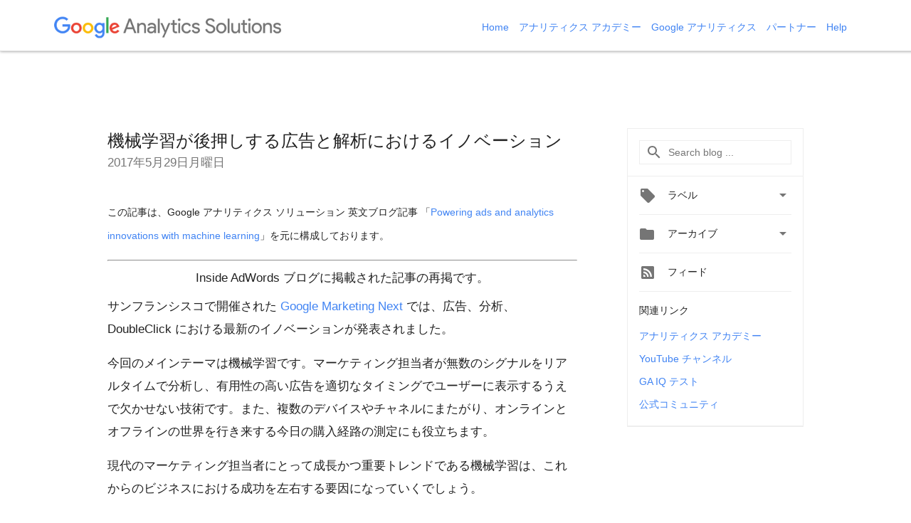

--- FILE ---
content_type: text/html; charset=UTF-8
request_url: https://analytics-ja.googleblog.com/2017/05/blog-post_29.html
body_size: 30653
content:
<!DOCTYPE html>
<html class='v2 detail-page' dir='ltr' itemscope='' itemtype='http://schema.org/Blog' lang='ja' xmlns='http://www.w3.org/1999/xhtml' xmlns:b='http://www.google.com/2005/gml/b' xmlns:data='http://www.google.com/2005/gml/data' xmlns:expr='http://www.google.com/2005/gml/expr'>
<head>
<link href='https://www.blogger.com/static/v1/widgets/4128112664-css_bundle_v2.css' rel='stylesheet' type='text/css'/>
<title>
Google アナリティクス 日本版 公式ブログ: 機械学習が後押しする広告と解析におけるイノベーション
</title>
<meta content='width=device-width, height=device-height, minimum-scale=1.0, initial-scale=1.0, user-scalable=0' name='viewport'/>
<meta content='IE=Edge' http-equiv='X-UA-Compatible'/>
<meta content='article' property='og:type'/>
<meta content='機械学習が後押しする広告と解析におけるイノベーション' property='og:title'/>
<meta content='en_US' property='og:locale'/>
<meta content='https://analytics-ja.googleblog.com/2017/05/blog-post_29.html' property='og:url'/>
<meta content='Google アナリティクス 日本版 公式ブログ' property='og:site_name'/>
<!-- Twitter Card properties -->
<meta content='Google アナリティクス 日本版 公式ブログ' property='twitter:site'/>
<meta content='機械学習が後押しする広告と解析におけるイノベーション' property='twitter:title'/>
<meta content='https://3.bp.blogspot.com/-2dCkyP0papU/WSuIszxWzrI/AAAAAAAAKSc/E9fJjcMv4mwmsiM7-ejefhl3QABMdb14wCK4B/s72-c/Attribution%2BDiagram%2Bcropped.png' property='twitter:image'/>
<meta content='summary' name='twitter:card'/>
<meta content='@google' name='twitter:creator'/>
<link href='https://fonts.googleapis.com/css?family=Roboto:400italic,400,500,500italic,700,700italic' rel='stylesheet' type='text/css'/>
<link href='https://fonts.googleapis.com/icon?family=Material+Icons' rel='stylesheet'/>
<script src='https://ajax.googleapis.com/ajax/libs/jquery/1.11.3/jquery.min.js' type='text/javascript'></script>
<script src='https://apis.google.com/js/platform.js'></script>
<!-- End -->
<style id='page-skin-1' type='text/css'><!--
/*
<Group description="Header Color" selector="header">
<Variable name="header.background.color" description="Header Background"
type="color" default="#ffffff"/>
</Group>
*/
.header-outer {
border-bottom: 1px solid #e0e0e0;
background: #ffffff;
}
html, .Label h2, #sidebar .rss a, .BlogArchive h2, .FollowByEmail h2.title, .widget .post h2 {
font-family: Noto, sans-serif;
}
.plusfollowers h2.title, .post h2.title, .widget h2.title, .featured .title {
font-family: Noto, sans-serif;
}
.widget-item-control {
height: 100%;
}
.widget.Header, #header {
position: relative;
height: 100%;
width: 100%;
}
}
.widget.Header .header-logo1 {
float: left;
margin-right: 15px;
padding-right: 15px;
border-right: 1px solid #ddd;
}
.header-title h2 {
color: rgba(0,0,0,.54);
display: inline-block;
font-size: 38px;
font-family: Noto, sans-serif;
font-weight: normal;
line-height: 45px;
vertical-align: top;
margin-left: 5px;
}
.header-inner {
background-repeat: no-repeat;
background-position: right 0px;
}
.post-author,
.byline-author {
font-size: 14px;
font-weight: normal;
color: #757575;
color: rgba(0,0,0,.54);
}
.post-content .img-border {
border: 1px solid rgb(235, 235, 235);
padding: 4px;
}
.header-title a {
text-decoration: none !important;
}
pre {
border: 1px solid #bbbbbb;
margin-top: 1em 0 0 0;
padding: 0.99em;
overflow-x: auto;
overflow-y: auto;
}
pre, code {
font-size: 9pt;
background-color: #fafafa;
line-height: 125%;
font-family: monospace;
}
pre, code {
color: #060;
font: 13px/1.54 "courier new",courier,monospace;
}
.header-left .header-logo1 {
width: 128px !important;
}
.header-desc {
line-height: 20px;
margin-top: 8px;
}
.fb-custom img, .twitter-custom img, .gplus-share img {
cursor: pointer;
opacity: 0.54;
}
.fb-custom img:hover, .twitter-custom img:hover, .gplus-share img:hover {
opacity: 0.87;
}
.fb-like {
width: 80px;
}
.post .share {
float: right;
}
#twitter-share{
border: #CCC solid 1px;
border-radius: 3px;
background-image: -webkit-linear-gradient(top,#ffffff,#dedede);
}
.twitter-follow {
background: url(//4.bp.blogspot.com/-8O7VcmcY32o/VSYkC2vUj7I/AAAAAAAAHeU/7mzo-JFgTgk/s1600/twitter-bird.png) no-repeat left center;
padding-left: 18px;
font: normal normal normal 11px/18px 'Helvetica Neue',Arial,sans-serif;
font-weight: bold;
text-shadow: 0 1px 0 rgba(255,255,255,.5);
cursor: pointer;
margin-bottom: 10px;
}
.twitter-fb {
padding-top: 2px;
}
.fb-follow-button  {
background: -webkit-linear-gradient(#4c69ba, #3b55a0);
background: -moz-linear-gradient(#4c69ba, #3b55a0);
background: linear-gradient(#4c69ba, #3b55a0);
border-radius: 2px;
height: 18px;
padding: 4px 0 0 3px;
width: 57px;
border: #4c69ba solid 1px;
}
.fb-follow-button a {
text-decoration: none !important;
text-shadow: 0 -1px 0 #354c8c;
text-align: center;
white-space: nowrap;
font-size: 11px;
color: white;
vertical-align: top;
}
.fb-follow-button a:visited {
color: white;
}
.fb-follow {
padding: 0px 5px 3px 0px;
width: 14px;
vertical-align: bottom;
}
.gplus-wrapper {
margin-top: 3px;
display: inline-block;
vertical-align: top;
}
.twitter-custom, .gplus-share {
margin-right: 12px;
}
.fb-follow-button{
margin: 10px auto;
}
.header-title {
margin-left: 60px;
}
.nav ul {
margin-right: 60px;
}
.learning-center {
list-style: none;
}
/** CUSTOM CODE **/

--></style>
<style id='template-skin-1' type='text/css'><!--
.header-outer {
clear: both;
}
.header-inner {
margin: auto;
padding: 0px;
}
.footer-outer {
background: #f5f5f5;
clear: both;
margin: 0;
}
.footer-inner {
margin: auto;
padding: 0px;
}
.footer-inner-2 {
/* Account for right hand column elasticity. */
max-width: calc(100% - 248px);
}
.google-footer-outer {
clear: both;
}
.cols-wrapper, .google-footer-outer, .footer-inner {
max-width: 978px;
margin-left: auto;
margin-right: auto;
}
.header-inner {
width: 100%;
}
.cols-wrapper {
margin: auto;
clear: both;
margin-top: 120px;
margin-bottom: 60px;
overflow: hidden;
}
.col-main-wrapper {
float: left;
width: 100%;
}
.col-main {
margin-right: 278px;
max-width: 660px;
}
.col-right {
float: right;
width: 248px;
margin-left: -278px;
margin-top: 60px;
}
/* Tweaks for layout mode. */
body#layout .google-footer-outer {
display: none;
}
body#layout .header-outer, body#layout .footer-outer {
background: none;
}
body#layout .header-inner {
height: initial;
}
body#layout .cols-wrapper {
margin-top: initial;
margin-bottom: initial;
}
--></style>
<!-- start all head -->
<meta content='text/html; charset=UTF-8' http-equiv='Content-Type'/>
<meta content='blogger' name='generator'/>
<link href='https://analytics-ja.googleblog.com/favicon.ico' rel='icon' type='image/x-icon'/>
<link href='https://analytics-ja.googleblog.com/2017/05/blog-post_29.html' rel='canonical'/>
<link rel="alternate" type="application/atom+xml" title="Google アナリティクス 日本版 公式ブログ - Atom" href="https://analytics-ja.googleblog.com/feeds/posts/default" />
<link rel="alternate" type="application/rss+xml" title="Google アナリティクス 日本版 公式ブログ - RSS" href="https://analytics-ja.googleblog.com/feeds/posts/default?alt=rss" />
<link rel="service.post" type="application/atom+xml" title="Google アナリティクス 日本版 公式ブログ - Atom" href="https://www.blogger.com/feeds/1161501227088874427/posts/default" />

<link rel="alternate" type="application/atom+xml" title="Google アナリティクス 日本版 公式ブログ - Atom" href="https://analytics-ja.googleblog.com/feeds/8496530040184133312/comments/default" />
<!--Can't find substitution for tag [blog.ieCssRetrofitLinks]-->
<link href='https://3.bp.blogspot.com/-2dCkyP0papU/WSuIszxWzrI/AAAAAAAAKSc/E9fJjcMv4mwmsiM7-ejefhl3QABMdb14wCK4B/s640/Attribution%2BDiagram%2Bcropped.png' rel='image_src'/>
<meta content='https://analytics-ja.googleblog.com/2017/05/blog-post_29.html' property='og:url'/>
<meta content='機械学習が後押しする広告と解析におけるイノベーション' property='og:title'/>
<meta content='この記事は、Google アナリティクス ソリューション 英文ブログ記事 「 Powering ads and analytics innovations with machine learning 」を元に構成しております。    Inside AdWords ブログに掲載され...' property='og:description'/>
<meta content='https://3.bp.blogspot.com/-2dCkyP0papU/WSuIszxWzrI/AAAAAAAAKSc/E9fJjcMv4mwmsiM7-ejefhl3QABMdb14wCK4B/w1200-h630-p-k-no-nu/Attribution%2BDiagram%2Bcropped.png' property='og:image'/>
<!-- end all head -->
<base target='_self'/>
<style>
      html {
        font-family: Noto, sans-serif;
        -moz-osx-font-smoothing: grayscale;
        -webkit-font-smoothing: antialiased;
      }
      body {
        padding: 0;
        /* This ensures that the scroll bar is always present, which is needed */
        /* because content render happens after page load; otherwise the header */
        /* would "bounce" in-between states. */
        min-height: 150%;
      }
      h2 {
        font-size: 16px;
      }
      h1, h2, h3, h4, h5 {
        line-height: 2em;
      }
      html {
        font-size: 14px;
      }
      a, a:visited {
        color: #4184F3;
        text-decoration: none;
      }
      a:focus, a:hover, a:active {
        text-decoration: none;
      }
      .Header {
        margin-top: 15px;
      }
      .Header h1 {
        font-size: 32px;
        font-weight: 300;
        line-height: 32px;
        height: 42px;
      }
      .header-inner .Header .titlewrapper {
        padding: 0;
        margin-top: 30px;
      }
      .header-inner .Header .descriptionwrapper {
        padding: 0;
        margin: 0;
      }
      .cols-wrapper {
        margin-top: 120px;
      }
      .footer-outer, .google-footer-outer {
        padding: 0 60px;
      }
      .header-outer {
        padding: 0 20px;
		position: fixed;
        width: 100%;
        top: 0px;
        height: 71px;
        z-index: 999;
		box-shadow: 0px 0px 4px #888;
      }
      .header-inner {
        height: 100px;
        position: relative;
      }
      html, .header-inner a {
        color: #212121;
        color: rgba(0,0,0,.87);
      }
      .header-inner .google-logo {
        display: inline-block;
        background-size: contain;
        z-index: 1;
        height: 46px;
        overflow: hidden;
        margin-top: 4px;
      }
      .header-left {
        position: absolute;
        top: 35%;
        -webkit-transform: translateY(-50%);
        transform: translateY(-50%);
        margin-top: 12px;
        width: 100%;
      }
      .google-logo {
        margin-left: -4px;
      }
      .header-inner .google-logo img {
          height: 30px;
          margin-top: 4px;
        }
      #google-footer {
        position: relative;
        font-size: 13px;
        list-style: none;
        text-align: right;
      }
      #google-footer a {
        color: #444;
      }
      #google-footer ul {
        margin: 0;
        padding: 0;
        height: 144px;
        line-height: 144px;
      }
      #google-footer ul li {
        display: inline;
      }
      #google-footer ul li:before {
        color: #999;
        content: "\00b7";
        font-weight: bold;
        margin: 5px;
      }
      #google-footer ul li:first-child:before {
        content: '';
      }
      #google-footer .google-logo-dark {
        left: 0;
        margin-top: -16px;
        position: absolute;
        top: 50%;
      }
      /** Sitemap links. **/
      .footer-inner-2 {
        font-size: 14px;
        padding-top: 42px;
        padding-bottom: 74px;
      }
      .footer-inner-2 .HTML h2 {
        color: #212121;
        color: rgba(0,0,0,.87);
        font-size: 14px;
        font-weight: 500;
        padding-left: 0;
        margin: 10px 0;
      }
      .footer-inner-2 .HTML ul {
        font-weight: normal;
        list-style: none;
        padding-left: 0;
      }
      .footer-inner-2 .HTML li {
        line-height: 24px;
        padding: 0;
      }
      .footer-inner-2 li a {
        color: rgba(65,132,243,.87);
      }
      /** Archive widget. **/
      .BlogArchive {
        font-size: 13px;
        font-weight: normal;
      }
      .BlogArchive .widget-content {
        display: none;
      }
      .BlogArchive h2, .Label h2 {
        color: #4184F3;
        text-decoration: none;
      }
      .BlogArchive .hierarchy li {
        display: inline-block;
      }
      /* Specificity needed here to override widget CSS defaults. */
      .BlogArchive #ArchiveList ul li, .BlogArchive #ArchiveList ul ul li {
        margin: 0;
        padding-left: 0;
        text-indent: 0;
      }
      .BlogArchive .intervalToggle {
        cursor: pointer;
      }
      .BlogArchive .expanded .intervalToggle .new-toggle {
        -ms-transform: rotate(180deg);
        transform: rotate(180deg);
      }
      .BlogArchive .new-toggle {
        float: right;
        padding-top: 3px;
        opacity: 0.87;
      }
      #ArchiveList {
        text-transform: uppercase;
      }
      #ArchiveList .expanded > ul:last-child {
        margin-bottom: 16px;
      }
      #ArchiveList .archivedate {
        width: 100%;
      }
      /* Months */
      .BlogArchive .items {
        max-width: 150px;
        margin-left: -4px;
      }
      .BlogArchive .expanded .items {
        margin-bottom: 10px;
        overflow: hidden;
      }
      .BlogArchive .items > ul {
        float: left;
        height: 32px;
      }
      .BlogArchive .items a {
        padding: 0 4px;
      }
      .Label {
        font-size: 13px;
        font-weight: normal;
      }
      .sidebar-icon {
        display: inline-block;
        width: 24px;
        height: 24px;
        vertical-align: middle;
        margin-right: 12px;
        margin-top: -1px
      }
      .Label a {
        margin-right: 4px;
      }
      .Label .widget-content {
        display: none;
      }
      .FollowByEmail {
        font-size: 13px;
        font-weight: normal;
      }
      .FollowByEmail h2 {
        background: url("[data-uri]");
        background-repeat: no-repeat;
        background-position: 0 50%;
        text-indent: 30px;
      }
      .FollowByEmail .widget-content {
        display: none;
      }
      .searchBox input {
        border: 1px solid #eee;
        color: #212121;
        color: rgba(0,0,0,.87);
        font-size: 14px;
        padding: 8px 8px 8px 40px;
        width: 164px;
        font-family: Noto, sans-serif;
        background: url("https://www.gstatic.com/images/icons/material/system/1x/search_grey600_24dp.png") 8px center no-repeat;
      }
      .searchBox ::-webkit-input-placeholder { /* WebKit, Blink, Edge */
        color:    rgba(0,0,0,.54);
      }
      .searchBox :-moz-placeholder { /* Mozilla Firefox 4 to 18 */
        color:    #000;
        opacity:  0.54;
      }
      .searchBox ::-moz-placeholder { /* Mozilla Firefox 19+ */
        color:    #000;
        opacity:  0.54;
      }
      .searchBox :-ms-input-placeholder { /* Internet Explorer 10-11 */
        color:    #757575;
      }
      .widget-item-control {
        margin-top: 0px;
      }
      .section {
        margin: 0;
        padding: 0;
      }
      #sidebar-top {
        border: 1px solid #eee;
      }
      #sidebar-top > div {
        margin: 16px 0;
      }
      .widget ul {
        line-height: 1.6;
      }
	  /* Navigation */
      .nav {
        position: absolute;
        top: 16px;
        right: 50px;
      }
      .nav ul {
        list-style: none;
      }
      .nav ul li {
        display: inline;
        margin-right: 10px;
      }
      /* Featured section 
      .featured {
        background-color: #FAFAFA;
        padding: 36px 40px 56px 40px;
        margin: 62px 0;
      }
      .featured .feature-section {
		color: #E46841;
        font-weight: bold;
        font-size: 14px;
        margin-top: 0;
        margin-bottom: 36px;
	  }
      .featured h2 {
        font: Noto, sans-serif;
        font-weight: normal;
        font-size: 24px;
        margin-bottom: 26px;
        line-height:0;
      }
      .featured .feature-desc {
        font-weight: normal;
        font-size: 16px;
        font: Noto, sans-serif;
		line-height: 32px;
        margin-top: 0;
        margin-bottom: 0;
      }
      .featured .feature-desc a {
        text-decoration: underline;
        color: #000;
        font-weight: bold;
      } */

      /*main post*/
      .post {
        margin-bottom:30px;
      }
	  #main {
		margin: 62px 0;
      }
      #main .post .title {
        margin: 0;
      }
      #main .post .title a, .featured .title {
        color: #212121;
        color: rgba(0,0,0,.87);
        font-weight: normal;
        font-size: 24px;
      }
      #main .post .title a:hover {
        text-decoration:none;
        color:#4184F3;
      }
      .message,  #main .post .post-header {
        margin: 0;
        padding: 0;
      }
      #main .post .post-header .caption, #main .post .post-header .labels-caption,  #main .post .post-footer .caption, #main .post .post-footer .labels-caption {
        color: #444;
        font-weight: 500;
      }
      #main .tr-caption-container td {
        text-align: left;
      }
      #main .post .tr-caption {
        color: #757575;
        color: rgba(0,0,0,.54);
        display: block;
        max-width: 560px;
        padding-bottom: 20px;
      }
      #main .post .tr-caption-container {
        line-height: 24px;
        margin: -1px 0 0 0 !important;
        padding: 4px 0;
        text-align: left;
      }
      #main .post .post-header .published{
        font-size:11px;
        font-weight:bold;
      }
      .post-header .publishdate {
        font-size: 17px;
        font-weight:normal;
        color: #757575;
        color: rgba(0,0,0,.54);
      }
      #main .post .post-footer{
        font-size:12px;
        padding-bottom: 21px;
      }
      .label-footer {
        margin-bottom: 12px;
        margin-top: 12px;
      }
      .comment-img {
        margin-right: 16px;
        opacity: 0.54;
        vertical-align: middle;
      }
      #main .post .post-header .published {
        margin-bottom: 40px;
        margin-top: -2px;
      }
      .post .post-content {
        color: #212121;
        color: rgba(0,0,0,.87);
        font-size: 17px;
        margin: 25px 0 36px 0;
        line-height: 32px; /* 32px */
      }

      .post-content span[style*="font-size: x-small"] {
        font-size: 0.8em !important;
        /* line-height: 0.7em !important; */
      }

      .post-body .post-content ul, .post-body .post-content ol {
        margin: 16px 0;
        padding: 0 48px;
      }
      .post-summary {
        display: none;
      }
      /* Another old-style caption. */
      .post-content div i, .post-content div + i {
        font-size: 14px;
        font-style: normal;
        color: #757575;
        color: rgba(0,0,0,.54);
        display: block;
        line-height: 24px;
        margin-bottom: 16px;
        text-align: left;
      }
      /* Another old-style caption (with link) */
      .post-content a > i {
        color: #4184F3 !important;
      }
      /* Old-style captions for images. */
      .post-content .separator + div:not(.separator) {
        margin-top: -16px;
      }
      /* Capture section headers. */
      .post-content br + br + b, .post-content .space + .space + b, .post-content .separator + b {
        display: inline-block;
        margin-bottom: 8px;
        margin-top: 24px;
      }
      .post-content li {
        line-height: 32px;
      }
      /* Override all post images/videos to left align. */
      .post-content .separator, .post-content > div {
        text-align: left;
      }
      .post-content .separator > a, .post-content .separator > span {
        margin-left: 0 !important;
      }
      .post-content img {
        max-width: 100%;
        height: auto;
        width: auto;
      }
      .post-content .tr-caption-container img {
        margin-bottom: 12px;
      }
      .post-content iframe, .post-content embed {
        max-width: 100%;
      }
      .post-content .carousel-container {
        margin-bottom: 48px;
      }
      #main .post-content b {
        font-weight: 500;
      }
      /* These are the main paragraph spacing tweaks. */
      #main .post-content br {
        content: ' ';
        display: block;
        padding: 4px;
      }
      .post-content .space {
        display: block;
        height: 8px;
      }
      .post-content iframe + .space, .post-content iframe + br {
        padding: 0 !important;
      }
      #main .post .jump-link {
        margin-bottom:10px;
      }
      .post-content img, .post-content iframe {
        margin: 30px 0 20px 0;
      }
      .post-content > img:first-child, .post-content > iframe:first-child {
        margin-top: 0;
      }
      .col-right .section {
        padding: 0 16px;
      }
      #aside {
        background:#fff;
        border:1px solid #eee;
        border-top: 0;
      }
      #aside .widget {
        margin:0;
      }
      #aside .widget h2, #ArchiveList .toggle + a.post-count-link {
        color: #212121;
        color: rgba(0,0,0,.87);
        font-weight: 400 !important;
        margin: 0;
      }
      #ArchiveList .toggle {
        float: right;
      }
      #ArchiveList .toggle .material-icons {
        padding-top: 4px;
      }
      #sidebar .tab {
        cursor: pointer;
      }
      #sidebar .tab .arrow {
        display: inline-block;
        float: right;
      }
      #sidebar .tab .icon {
        display: inline-block;
        vertical-align: top;
        height: 24px;
        width: 24px;
        margin-right: 13px;
        margin-left: -1px;
        margin-top: 1px;
        color: #757575;
        color: rgba(0,0,0,.54);
      }
      #sidebar .widget-content > :first-child {
        padding-top: 8px;
      }
      #sidebar .active .tab .arrow {
        -ms-transform: rotate(180deg);
        transform: rotate(180deg);
      }
      #sidebar .arrow {
        color: #757575;
        color: rgba(0,0,0,.54);
      }
      #sidebar .widget h2 {
        font-size: 14px;
        line-height: 24px;
        display: inline-block;
      }
      #sidebar .widget .BlogArchive {
        padding-bottom: 8px;
      }
      #sidebar .widget {
        border-bottom: 1px solid #eee;
        box-shadow: 0px 1px 0 white;
        margin-bottom: 0;
        padding: 14px 0;
        min-height: 20px;
      }
      #sidebar .widget:last-child {
        border-bottom: none;
        box-shadow: none;
        margin-bottom: 0;
      }
      #sidebar ul {
        margin: 0;
        padding: 0;
      }
      #sidebar ul li {
        list-style:none;
        padding:0;
      }
      #sidebar ul li a {
        line-height: 32px;
      }
      #sidebar .archive {
        background-image: url("[data-uri]");
        height: 24px;
        line-height: 24px;
        padding-left: 30px;
      }
      #sidebar .labels {
        background-image: url("[data-uri]");
        height: 20px;
        line-height: 20px;
        padding-left: 30px;
      }
      #sidebar .rss a {
        background-image: url("[data-uri]");
      }
      #sidebar .subscription a {
        background-image: url("[data-uri]");
      }
      #sidebar-bottom {
        background: #f5f5f5;
        border-top:1px solid #eee;
      }
      #sidebar-bottom .widget {
        border-bottom: 1px solid #e0e0e0;
        padding: 15px 0;
        text-align: center;
      }
      #sidebar-bottom > div:last-child {
        border-bottom: 0;
      }
      #sidebar-bottom .text {
        line-height: 20px;
      }
      /* Home, forward, and backward pagination. */
      .blog-pager {
        border-top : 1px #e0e0e0 solid;
        padding-top: 10px;
        margin-top: 15px;
        text-align: right !important;
      }
      #blog-pager {
        margin-botom: 0;
        margin-top: -14px;
        padding: 16px 0 0 0;
      }
      #blog-pager a {
        display: inline-block;
      }
      .blog-pager i.disabled {
        opacity: 0.2 !important;
      }
      .blog-pager i {
        color: black;
        margin-left: 16px;
        opacity: 0.54;
      }
      .blog-pager i:hover, .blog-pager i:active {
        opacity: 0.87;
      }
      #blog-pager-older-link, #blog-pager-newer-link {
        float: none;
      }
      .gplus-profile {
        background-color: #fafafa;
        border: 1px solid #eee;
        overflow: hidden;
        width: 212px;
      }
      .gplus-profile-inner {
        margin-left: -1px;
        margin-top: -1px;
      }
      /* Sidebar follow buttons. */
      .followgooglewrapper {
        padding: 12px 0 0 0;
      }
      .loading {
        visibility: hidden;
      }
      .detail-page .post-footer .cmt_iframe_holder {
        padding-top: 40px !important;
      }
      /** Desktop **/
      
      @media (max-width: 1200px) {
        .header-outer {
          height: 100px;
        }
        .nav {
          top: 60px;
          left: 40px;
        }
      }

      @media (max-width: 900px) {
        .col-right {
          display: none;
        }
        .col-main {
          margin-right: 0;
          min-width: initial;
        }
        .footer-outer {
          display: none;
        }
        .cols-wrapper {
          min-width: initial;
        }
        .google-footer-outer {
          background-color: #f5f5f5;
        }
        #main .post .title a, .featured .title {
          line-height: 1em;
        }
      }

      /** Custom for nav**/
      @media (max-width: 820px) {
        .header-outer {
          height: 71px;
        }
        .nav {
          display: none;
        }
      }
      /** Tablet **/
      @media (max-width: 712px) {
        .header-outer, .cols-wrapper, .footer-outer, .google-footer-outer {
          padding: 0 40px;
        }
      }
      /* An extra breakpoint accommodating for long blog titles. */
      @media (max-width: 600px) {
        .header-left {
          height: 100%;
          top: inherit;
          margin-top: 0;
          -webkit-transform: initial;
          transform: initial;
        }
        .header-title {
          margin-top: 18px;
        }
        .header-inner .google-logo {
          height: 40px;
          margin-top: 3px;
        }
        .header-inner .google-logo img {
          height: 30px;
        }
        .header-title {
          margin-left: 0;
        }
        .header-title h2 {
          font-size: 24px;
          line-height: 40px;
        }
        .header-desc {
          bottom: 24px;
          position: absolute;
        }
      }
      /** Mobile/small desktop window; also landscape. **/
      @media (max-width: 480px), (max-height: 480px) {
        .header-outer, .cols-wrapper, .footer-outer, .google-footer-outer {
          padding: 0 16px;
        }
        .cols-wrapper {
          margin-top: 0;
        }
        .featured {
          margin-top: 100px;
        }
        .post-header .publishdate, .post .post-content {
          font-size: 16px;
        }
        .post .post-content {
          line-height: 28px;
          margin-bottom: 30px;
        }
        .post {
          margin-top: 30px;
        }
        .byline-author {
          display: block;
          font-size: 12px;
          line-height: 24px;
          margin-top: 6px;
        }
        #main .post .title a {
          font-weight: 500;
          color: #4c4c4c;
          color: rgba(0,0,0,.70);
        }
        #main .post .post-header {
          padding-bottom: 12px;
        }
        #main .post .post-header .published {
          margin-bottom: -8px;
          margin-top: 3px;
        }
        .post .read-more {
          display: block;
          margin-top: 14px;
        }
        .post .tr-caption {
          font-size: 12px;
        }
        #main .post .title a {
          font-size: 20px;
          line-height: 30px;
        }
        .post-content iframe {
          /* iframe won't keep aspect ratio when scaled down. */
          max-height: 240px;
        }
        .post-content .separator img, .post-content .tr-caption-container img, .post-content iframe {
          margin-left: -16px;
          max-width: inherit;
          width: calc(100% + 32px);
        }
        .post-content table, .post-content td {
          width: 100%;
        }
        #blog-pager {
          margin: 0;
          padding: 16px 0;
        }
        /** List page tweaks. **/
        .list-page .post-original {
          display: none;
        }
        .list-page .post-summary {
          display: block;
        }
        .list-page .comment-container {
          display: none;
        } 
        .list-page #blog-pager {
          padding-top: 0;
          border: 0;
          margin-top: -8px;
        }
        .list-page .label-footer {
          display: none;
        }
        .list-page #main .post .post-footer {
          border-bottom: 1px solid #eee;
          margin: -16px 0 0 0;
          padding: 0 0 20px 0;
        }
        .list-page .post .share {
          display: none;
        }
        /** Detail page tweaks. **/
        .detail-page .post-footer .cmt_iframe_holder {
          padding-top: 32px !important;
        }
        .detail-page .label-footer {
          margin-bottom: 0;
        }
        .detail-page #main .post .post-footer {
          padding-bottom: 0;
        }
        .detail-page #comments {
          display: none;
        }
      }
      [data-about-pullquote], [data-is-preview], [data-about-syndication] {
        display: none;
      }
    </style>
<noscript>
<style>
        .loading { visibility: visible }</style>
</noscript>
<script>
var dlUserAgent = navigator.userAgent;
var dlDevicePixelRatio = window.devicePixelRatio;
var dlDocumentReferrer = document.referrer;
dataLayer = [{
    'UserAgent': dlUserAgent,
    'DevicePixelRatio': dlDevicePixelRatio,
    'DocumentReferrer': dlDocumentReferrer
}];

if (!document.referrer) {
    dataLayer.push({
        'NoReferrer': 'Yes'
    });
};
</script>
<script>
(function(w,d,s,l,i){w[l]=w[l]||[];w[l].push({'gtm.start':
new Date().getTime(),event:'gtm.js'});var f=d.getElementsByTagName(s)[0],
j=d.createElement(s),dl=l!='dataLayer'?'&l='+l:'';j.async=true;j.src=
'//www.googletagmanager.com/gtm.js?id='+i+dl;f.parentNode.insertBefore(j,f);
})(window,document,'script','dataLayer','GTM-QG2Q')
</script>
<link href='https://www.blogger.com/dyn-css/authorization.css?targetBlogID=1161501227088874427&amp;zx=caf9c4bd-2079-4bf8-8bdf-0d5881f077f2' media='none' onload='if(media!=&#39;all&#39;)media=&#39;all&#39;' rel='stylesheet'/><noscript><link href='https://www.blogger.com/dyn-css/authorization.css?targetBlogID=1161501227088874427&amp;zx=caf9c4bd-2079-4bf8-8bdf-0d5881f077f2' rel='stylesheet'/></noscript>
<meta name='google-adsense-platform-account' content='ca-host-pub-1556223355139109'/>
<meta name='google-adsense-platform-domain' content='blogspot.com'/>

</head>
<body>
<noscript><iframe height='0' src='//www.googletagmanager.com/ns.html?id=GTM-QG2Q' style='display:none;visibility:hidden' width='0'></iframe></noscript>
<!-- <script type='text/javascript'> var axel = Math.random() + ""; var a = axel * 10000000000000; document.write('<iframe src="https://2542116.fls.doubleclick.net/activityi;src=2542116;type=gblog;cat=googl0;ord=ord=' + a + '?" width="1" height="1" frameborder="0" style="display:none"></iframe>'); </script> <noscript> <img alt='' height='1' src='https://ad.doubleclick.net/ddm/activity/src=2542116;type=gblog;cat=googl0;ord=1?' width='1'/> </noscript> -->
<!-- Header -->
<div class='header-outer'>
<div class='header-inner'>
<div class='section' id='header'><div class='widget Header' data-version='1' id='Header1'>
<div class='header-left'>
<div class='header-title'>
<a class='google-logo' href='https://analytics-ja.googleblog.com/'>
<img src="//1.bp.blogspot.com/-mAToj9RBudA/WKbjB2_FbAI/AAAAAAAATYI/wKXJBTwPRfU9y4cxCd8nQkzKnj4IRQHkgCK4B/s1600/Google_Analytics_Solutions_Lockup_color_small-1.png">
</a>
</div>
<div class='header-desc'>
</div>
</div>
</div></div>
</div>
<div class='nav'>
<ul id='ga-toolbar'>
<li class='home'>
<a href="//www.google.com/intl/ja_ALL/analytics/index.html">
                  Home
                </a>
</li>
<li class='product'>
<a href='https://analyticsacademy.withgoogle.com/'>
                  アナリティクス アカデミー
                </a>
</li>
<li class='education'>
<a href="//www.google.com/intl/ja_ALL/analytics/premium/index.html">
                  Google アナリティクス
                </a>
</li>
<li class='partners'>
<a href='https://www.google.com/analytics/partners'>
                  パートナー
                </a>
</li>
<li class='premium'>
<a href="//www.google.com/intl/ja_ALL/analytics/support/index.html">
                  Help
                </a>
</li>
<li class='last'></li>
</ul>
</div>
</div>
<!-- all content wrapper start -->
<div class='cols-wrapper loading'>
<div class='col-main-wrapper'>
<div class='col-main'>
<!-- <div class='featured'> <p class='feature-section'>お知らせ</p> <h2 class='title'>Google Analytics 360 + Salesforce.</h2> <p class='feature-desc'>Google アナリティクス と Salesforce は&#12289;営業&#12289;マーケティング&#12289;広告のデータをすべて統合することで&#12289;企業の宣伝やウェブサイト&#12289;メール&#12289;コールセンターなどの活動のどれが効果的なのかを明らかにすべく&#12289;取り組みを進めていきます&#12290;詳しくは<a href='https://analytics-ja.googleblog.com/2017/11/google-360-salesforce.html'>こちら</a>&#12290;</p> </div> -->
<div class='section' id='main'><div class='widget Blog' data-version='1' id='Blog1'>
<div class='post' data-id='8496530040184133312' itemscope='' itemtype='http://schema.org/BlogPosting'>
<h2 class='title' itemprop='name'>
<a href='https://analytics-ja.googleblog.com/2017/05/blog-post_29.html' itemprop='url' title='機械学習が後押しする広告と解析におけるイノベーション'>
機械学習が後押しする広告と解析におけるイノベーション
</a>
</h2>
<div class='post-header'>
<div class='published'>
<span class='publishdate' itemprop='datePublished'>
2017年5月29日月曜日
</span>
</div>
</div>
<div class='post-body'>
<div class='post-content' itemprop='articleBody'>
<script type='text/template'>
                          <span style="font-size: x-small;">この記事は&#12289;Google アナリティクス ソリューション 英文ブログ記事 &#12300;</span><span style="font-size: x-small;"><a href="https://analytics.googleblog.com/2017/05/powering-ads-analytics-innovations-with-machine-learning-xp.html" target="_blank">Powering ads and analytics innovations with machine learning</a></span><span style="font-size: x-small;">&#12301;を元に構成しております&#12290;</span><br />
<hr style="line-height: 1.38;" />
<div style="text-align: center;">
Inside AdWords ブログに掲載された記事の再掲です&#12290;</div>
<br />
サンフランシスコで開催された<a href="https://www.youtube.com/watch?v=hV9cQGlFcG8&amp;cc_load_policy=1"> Google Marketing Next </a>では&#12289;広告&#12289;分析&#12289;DoubleClick における最新のイノベーションが発表されました&#12290;<br />
<br />
今回のメインテーマは機械学習です&#12290;マーケティング担当者が無数のシグナルをリアルタイムで分析し&#12289;有用性の高い広告を適切なタイミングでユーザーに表示するうえで欠かせない技術です&#12290;また&#12289;複数のデバイスやチャネルにまたがり&#12289;オンラインとオフラインの世界を行き来する今日の購入経路の測定にも役立ちます&#12290;<br />
<br />
現代のマーケティング担当者にとって成長かつ重要トレンドである機械学習は&#12289;これからのビジネスにおける成功を左右する要因になっていくでしょう&#12290;<br />
<br />
<br />
<h3>
<br />Google アトリビューションでラストクリック型から脱却</h3>
<br />
<br />
今回発表した Google アトリビューションは&#12289;マーケティング担当者を長年悩ませてきた&#12300;自社のマーケティングは本当に効果があるのか&#12301;という疑問を解消してくれる新サービスです&#12290;デバイスやチャネルをまたいだマーケティングの効果を 1 か所で&#12289;しかも追加費用なしで測定できるようにしたのは Google アトリビューションが初めてです&#12290;<br />
<br />
今日の購入経路は複雑化しており&#12289;ディスプレイから動画&#12289;検索&#12289;ソーシャル&#12289;さらにはサイトやアプリまで&#12289;ビジネスと 1 人のユーザーがつながる機会は多数あります&#12290;その一方&#12289;こうした瞬間はいずれも複数のデバイスで発生するため&#12289;測定がますます難しくなっています&#12290;<br />
<br />
マーケティング担当者は長年&#12289;アトリビューションで成果を上げようと取り組んでいますが&#12289;既存のソリューションでは困難です&#12290;大半のアトリビューション ツールには次のような問題があるからです&#12290;<br />
<ul>
<li>設定が難しい</li>
<li>ユーザーが複数のデバイスを使用している場合&#12289;それらをまたいで購入経路を測定できない</li>
<li>広告ツールと連携していないため&#12289;対処が難しい</li>
</ul>
<br />
その結果&#12289;多くのマーケティング担当者がラストクリック型のアトリビューションから抜け出せず&#12289;大半の接点の効果を活かせていません&#12290;Google アトリビューションなら&#12289;各マーケティング活動がどのように連携しているかを把握し&#12289;その効果をさらに高めるうえで必要なインサイトを得ることが可能です&#12290;<br />
<br />
<br />
次にその仕組みについて説明します&#12290;<br />
<div>
<br />
<div style="text-align: center;">
<a href="//3.bp.blogspot.com/-2dCkyP0papU/WSuIszxWzrI/AAAAAAAAKSc/E9fJjcMv4mwmsiM7-ejefhl3QABMdb14wCK4B/s1600/Attribution%2BDiagram%2Bcropped.png" imageanchor="1"><img border="0" height="268" src="https://3.bp.blogspot.com/-2dCkyP0papU/WSuIszxWzrI/AAAAAAAAKSc/E9fJjcMv4mwmsiM7-ejefhl3QABMdb14wCK4B/s640/Attribution%2BDiagram%2Bcropped.png" width="640" /></a></div>
<br />
<br />
AdWords&#12289;Google アナリティクス&#12289;DoubleClick Search と統合されているため&#12289;各マーケティング チャネルのデータを 1 つにまとめるのは簡単です&#12290;そのため&#12289;成果の詳細な把握が可能になります&#12290;<br />
<br />
Google アトリビューションでは&#12289;<a href="https://support.google.com/adwords/answer/6394265?utm_source=inside_adwords&amp;utm_medium=blog&amp;utm_campaign=GMN1" target="_blank">データドリブン アトリビューション</a>への切り替えも容易です&#12290;データドリブン アトリビューションでは&#12289;機械学習を利用して&#12289;最初のブランド体験となる初期段階における情報収集から購入前のラストクリックまで&#12289;購入経路における各ステップに割り当てる貢献度を決定します&#12290;アカウントのユニーク コンバージョンのパターンを分析し&#12289;コンバージョンを達成したユーザーと達成していないユーザーの購入経路を比較するため&#12289;ビジネスの成果を正確に反映した分析結果が得られます&#12290;<br />
<br />
そして最後に&#12289;Google アトリビューション では広告をすばやく最適化できます&#12290;AdWords や DoubleClick Search などの広告ツールと統合されているためです&#12290;これにより&#12289;レポートの作成や入札単価の変更&#12289;複数のチャネルへの予算の割り当てを迅速に行えるようになります&#12290;</div>
<div>
<br /></div>
<div>
<br />
<div class="separator" style="clear: both; text-align: center;">
<a href="//4.bp.blogspot.com/-QZKIPwy1NGU/WSvEFI7SCII/AAAAAAAAKTI/crvLubv9TJInbG84GH2VpoDSOKnI4y2VACK4B/s1600/hellofresh-logo-1.png" imageanchor="1" style="clear: left; float: left; margin-bottom: 1em; margin-right: 1em;"><img border="0" src="https://4.bp.blogspot.com/-QZKIPwy1NGU/WSvEFI7SCII/AAAAAAAAKTI/crvLubv9TJInbG84GH2VpoDSOKnI4y2VACK4B/s400/hellofresh-logo-1.png" /></a></div>
<br />
&#12300;今日のマルチスクリーン環境では&#12289;チャネルをまたいだ測定やアトリビューションを導入しないと&#12289;顧客の購入経路を包括的に把握し&#12289;正しいデータを基に意思決定を行うことができません&#12290;&#12301;<br />
-  Karl Villanueva 氏&#12289;有料検索 / ディスプレイ広告担当責任者<br />
<br />
<br />
<br /></div>
<div>
Google アトリビューション は現在ベータ版としての提供となっており&#12289;今後数か月間にさらに多くの広告主様にご利用いただけるようになる予定です&#12290;<br />
<br />
<br />
<h3>
<br />モバイルでローカル情報を充実させて来店を促進</h3>
<br />
モバイルの台頭により&#12289;デジタル世界と現実世界の境界線は曖昧になっています&#12290;ほとんどの購入は今なお店舗で行われていますが&#12289;事前にスマートフォンを使って Google.com や Googleマップなどで情報収集するユーザーが増えています&#12290;<br />
<br />
<div style="text-align: center;">
<a href="//1.bp.blogspot.com/-h8lz8o736WA/WSvEYROGu3I/AAAAAAAAKTQ/e0s2N9S0Tz46plYmy4KLc4j4Oda6hVswACK4B/s1600/O2O%2BStats%2BGraphic%2Bcropped.png" imageanchor="1"><img border="0" height="200" src="https://1.bp.blogspot.com/-h8lz8o736WA/WSvEYROGu3I/AAAAAAAAKTQ/e0s2N9S0Tz46plYmy4KLc4j4Oda6hVswACK4B/s640/O2O%2BStats%2BGraphic%2Bcropped.png" width="640" /></a></div>
<br />
ユーザーを店舗に誘導するため&#12289;マーケティング担当者は <a href="https://adwords.googleblog.com/2016/12/engage-holiday-shoppers-with-promoted-places-in-Google-Maps.html" target="_blank">Promoted Places</a> &#65288;英語&#65289;や<a href="https://support.google.com/merchants/answer/3057972?utm_source=inside_adwords&amp;utm_medium=blog&amp;utm_campaign=GMN1" target="_blank">ローカル在庫広告</a>などの機能を活用し&#12289;付近の店舗のお得な情報や在庫情報を表示しています&#12290;また&#12289;<a href="https://support.google.com/adwords/answer/2404182?utm_source=inside_adwords&amp;utm_medium=blog&amp;utm_campaign=GMN1" target="_blank">住所表示オプション</a>により&#12289;YouTube 動画広告を視聴したユーザーが店舗の所在地を簡単に確認できるようになりました&#12290;<br />
<br />
Google は 2014 年&#12289;マーケティング担当者がオンラインで始まり店舗で終わるユーザーの購入経路について理解を深める際に役立つ<a href="https://support.google.com/adwords/answer/6100636?utm_source=inside_adwords&amp;utm_medium=blog&amp;utm_campaign=GMN1" target="_blank">来店数測定機能</a>を導入しました&#12290;それから 3 年弱の間に&#12289;AdWords で測定された来店数は&#12289;世界中で 50 億件を超えています&#12290;<br />
<br />
<a href="https://adwords.googleblog.com/2017/03/new-measurement-innovations-unlock-more.html" target="_blank">高度な機械学習とマッピング テクノロジー</a>&#65288;英語&#65289;を組み合わせた Google 独自のソリューションなら&#12289;来店数を大規模かつ正確に測定し&#12289;その分析情報に基づいてローカル広告の利便性を高めることが可能です&#12290;最近では深層学習モデルにアップグレードしたことで&#12289;より膨大なデータセットでの機械学習が可能になり&#12289;正確な測定が難しい状況でもさらに多くの来店数を一層確実に測定できるようになっています&#12290;多層型の商業施設や&#12289;東京やブラジルのサンパウロのような店舗拠点が多数集中する高密度都市における来店にも対応します&#12290;<br />
<br />
来店数測定機能は現在&#12289;検索&#12289;ショッピング&#12289;ディスプレイの各キャンペーンでご利用いただけます&#12290;YouTube TrueView キャンペーンでも間もなく利用可能になる予定で&#12289;動画広告が来店数に及ぼす効果を測定できるようになります&#12290;<br />
<br />
とはいえ&#12289;来店数を測定しただけでは十分と言えません&#12290;オンライン広告がビジネスの収益に与える影響&#12289;すなわち店舗での売り上げに結び付いているかについても把握する必要があります&#12290;今後数か月以内に&#12289;デバイス単位およびキャンペーン単位で店舗での売り上げを測定できる機能を投入する予定です&#12290;この機能を利用すると&#12289;検索広告とショッピング広告による来店数に加え&#12289;店舗での収益を測定できます&#12290;<br />
<br />
POS でポイント プログラムのメール情報を収集している場合は&#12289;店舗の取引データを AdWords に直接送信できます&#12290;データ送信はご自身で行っても&#12289;サードパーティのデータ パートナー経由でも構いません&#12290;なお&#12289;大規模なポイント プログラムを展開していない場合でも&#12289;Google のパートナー事業者を利用すれば&#12289;店舗での売り上げを測定できます&#12290;こうした事業者は&#12289;米国であればクレジット カード取引とデビットカード取引の約 70% に対応しています&#12290;お客様側では&#12289;時間のかかる設定作業やコストのかかる統合作業は発生せず&#12289;顧客情報を提供していただく必要もありません&#12290;この機能を利用すると&#12289;店舗での売り上げに関するレポートが AdWords で自動的に作成されます&#12290;<br />
<br />
どちらのソリューションも&#12289;安全とプライバシーに配慮した形で取引と Google 広告を関連付けます&#12290;顧客データの保護のため&#12289;レポートの作成には店舗での売り上げに関する匿名化された集計済みデータのみが使われます&#12290;<br />
<br />
<br />
<a href="//1.bp.blogspot.com/-22A_l8RG9vU/WSvFf6Q8vKI/AAAAAAAAKT0/Yfgf6JihX2Y5Huf8XId3_zVqa7b8jR29wCK4B/s1600/VirginHolidays_logo.jpg" imageanchor="1"><img border="0" height="61" src="https://1.bp.blogspot.com/-22A_l8RG9vU/WSvFf6Q8vKI/AAAAAAAAKT0/Yfgf6JihX2Y5Huf8XId3_zVqa7b8jR29wCK4B/s200/VirginHolidays_logo.jpg" width="200" /></a><a href="https://www.virginholidays.co.uk/" target="_blank">Virgin Holidays</a> は&#12289;店舗での売り上げも考慮したところ&#12289;オンライン KPI のみに着目した場合と比べて&#12289;検索キャンペーンによって収益が倍増していることに気付きました&#12290;また&#12289;検索広告をクリックしたユーザーが店舗での購入に至れば&#12289;収益はオンライン コンバージョン単体の場合の 3 倍になります&#12290;同社のパフォーマンス マーケティングおよびテクノロジー マネージャー James Libor 氏は&#12289;次のように話します&#12290;&#12300;店舗での売り上げを測定することで&#12289;モバイルをはじめ&#12289;デジタル マーケティングへの投資が店舗での成果に与える影響をより正確に把握できます&#12290;その結果に基づき&#12289;検索広告への予算を増やし&#12289;購入経路における重要な接点により適切に対処できるようになりました&#12290;&#12301;<br />
<br />
<h3>
<br />機械学習により&#12289;一層強力なユーザー層分析に基づく検索広告の掲載が実現</h3>
<br />
検索を行うユーザーは多くの場合&#12289;購入意向があります&#12290;Google が&#12289;<a href="https://support.google.com/adwords/answer/2497941?utm_source=inside_adwords&amp;utm_medium=blog&amp;utm_campaign=GMN1" target="_blank">購買意向の強いユーザー層</a>を検索広告に追加したのはこうした事情からです&#12290;扱っている商品やサービスを購入する意志があるユーザーにアプローチする際に役立ちます&#12290;たとえば自動車販売店であれば&#12289;過去に&#12300;燃費の良い SUV&#12301;や&#12300;広々とした SUV&#12301;と検索したユーザーを対象にリーチを拡大できます&#12290;購買意向の強いユーザー層の場合は&#12289;機械学習を利用し&#12289;ユーザーの購入意向をさらに詳しく把握します&#12290;何百万ものウェブサイトにわたって膨大な検索語句とアクティビティを分析するため&#12289;購入へと近づいているユーザーの特定や&#12289;ユーザーにとって関連性が高く&#12289;興味深い広告の表示に有効です&#12290;<br />
<br />
これはマーケティング担当者にとって重要な瞬間です&#12290;モバイル&#12289;データ&#12289;機械学習を組み合わせることで&#12289;ビジネス チャンスがさらに広がります&#12290;皆さんが成功を収められるよう&#12289;私たちもお手伝いいたします&#12290;<br />
<br />
<br />
このたびの Google Marketing Next での基調講演は<a href="https://www.youtube.com/watch?v=hV9cQGlFcG8&amp;cc_load_policy=1">こちら</a>の動画をご覧ください&#12290;<br />
<br />
<br />
投稿者&#65306; Sridhar Ramaswamy - 広告およびコマース担当上級副社長</div>


                        </script>
<noscript>
<span style="font-size: x-small;">この記事は&#12289;Google アナリティクス ソリューション 英文ブログ記事 &#12300;</span><span style="font-size: x-small;"><a href="https://analytics.googleblog.com/2017/05/powering-ads-analytics-innovations-with-machine-learning-xp.html" target="_blank">Powering ads and analytics innovations with machine learning</a></span><span style="font-size: x-small;">&#12301;を元に構成しております&#12290;</span><br />
<hr style="line-height: 1.38;" />
<div style="text-align: center;">
Inside AdWords ブログに掲載された記事の再掲です&#12290;</div>
<br />
サンフランシスコで開催された<a href="https://www.youtube.com/watch?v=hV9cQGlFcG8&amp;cc_load_policy=1"> Google Marketing Next </a>では&#12289;広告&#12289;分析&#12289;DoubleClick における最新のイノベーションが発表されました&#12290;<br />
<br />
今回のメインテーマは機械学習です&#12290;マーケティング担当者が無数のシグナルをリアルタイムで分析し&#12289;有用性の高い広告を適切なタイミングでユーザーに表示するうえで欠かせない技術です&#12290;また&#12289;複数のデバイスやチャネルにまたがり&#12289;オンラインとオフラインの世界を行き来する今日の購入経路の測定にも役立ちます&#12290;<br />
<br />
現代のマーケティング担当者にとって成長かつ重要トレンドである機械学習は&#12289;これからのビジネスにおける成功を左右する要因になっていくでしょう&#12290;<br />
<br />
<br />
<h3>
<br />Google アトリビューションでラストクリック型から脱却</h3>
<br />
<br />
今回発表した Google アトリビューションは&#12289;マーケティング担当者を長年悩ませてきた&#12300;自社のマーケティングは本当に効果があるのか&#12301;という疑問を解消してくれる新サービスです&#12290;デバイスやチャネルをまたいだマーケティングの効果を 1 か所で&#12289;しかも追加費用なしで測定できるようにしたのは Google アトリビューションが初めてです&#12290;<br />
<br />
今日の購入経路は複雑化しており&#12289;ディスプレイから動画&#12289;検索&#12289;ソーシャル&#12289;さらにはサイトやアプリまで&#12289;ビジネスと 1 人のユーザーがつながる機会は多数あります&#12290;その一方&#12289;こうした瞬間はいずれも複数のデバイスで発生するため&#12289;測定がますます難しくなっています&#12290;<br />
<br />
マーケティング担当者は長年&#12289;アトリビューションで成果を上げようと取り組んでいますが&#12289;既存のソリューションでは困難です&#12290;大半のアトリビューション ツールには次のような問題があるからです&#12290;<br />
<ul>
<li>設定が難しい</li>
<li>ユーザーが複数のデバイスを使用している場合&#12289;それらをまたいで購入経路を測定できない</li>
<li>広告ツールと連携していないため&#12289;対処が難しい</li>
</ul>
<br />
その結果&#12289;多くのマーケティング担当者がラストクリック型のアトリビューションから抜け出せず&#12289;大半の接点の効果を活かせていません&#12290;Google アトリビューションなら&#12289;各マーケティング活動がどのように連携しているかを把握し&#12289;その効果をさらに高めるうえで必要なインサイトを得ることが可能です&#12290;<br />
<br />
<br />
次にその仕組みについて説明します&#12290;<br />
<div>
<br />
<div style="text-align: center;">
<a href="//3.bp.blogspot.com/-2dCkyP0papU/WSuIszxWzrI/AAAAAAAAKSc/E9fJjcMv4mwmsiM7-ejefhl3QABMdb14wCK4B/s1600/Attribution%2BDiagram%2Bcropped.png" imageanchor="1"><img border="0" height="268" src="https://3.bp.blogspot.com/-2dCkyP0papU/WSuIszxWzrI/AAAAAAAAKSc/E9fJjcMv4mwmsiM7-ejefhl3QABMdb14wCK4B/s640/Attribution%2BDiagram%2Bcropped.png" width="640" /></a></div>
<br />
<br />
AdWords&#12289;Google アナリティクス&#12289;DoubleClick Search と統合されているため&#12289;各マーケティング チャネルのデータを 1 つにまとめるのは簡単です&#12290;そのため&#12289;成果の詳細な把握が可能になります&#12290;<br />
<br />
Google アトリビューションでは&#12289;<a href="https://support.google.com/adwords/answer/6394265?utm_source=inside_adwords&amp;utm_medium=blog&amp;utm_campaign=GMN1" target="_blank">データドリブン アトリビューション</a>への切り替えも容易です&#12290;データドリブン アトリビューションでは&#12289;機械学習を利用して&#12289;最初のブランド体験となる初期段階における情報収集から購入前のラストクリックまで&#12289;購入経路における各ステップに割り当てる貢献度を決定します&#12290;アカウントのユニーク コンバージョンのパターンを分析し&#12289;コンバージョンを達成したユーザーと達成していないユーザーの購入経路を比較するため&#12289;ビジネスの成果を正確に反映した分析結果が得られます&#12290;<br />
<br />
そして最後に&#12289;Google アトリビューション では広告をすばやく最適化できます&#12290;AdWords や DoubleClick Search などの広告ツールと統合されているためです&#12290;これにより&#12289;レポートの作成や入札単価の変更&#12289;複数のチャネルへの予算の割り当てを迅速に行えるようになります&#12290;</div>
<div>
<br /></div>
<div>
<br />
<div class="separator" style="clear: both; text-align: center;">
<a href="//4.bp.blogspot.com/-QZKIPwy1NGU/WSvEFI7SCII/AAAAAAAAKTI/crvLubv9TJInbG84GH2VpoDSOKnI4y2VACK4B/s1600/hellofresh-logo-1.png" imageanchor="1" style="clear: left; float: left; margin-bottom: 1em; margin-right: 1em;"><img border="0" src="https://4.bp.blogspot.com/-QZKIPwy1NGU/WSvEFI7SCII/AAAAAAAAKTI/crvLubv9TJInbG84GH2VpoDSOKnI4y2VACK4B/s400/hellofresh-logo-1.png" /></a></div>
<br />
&#12300;今日のマルチスクリーン環境では&#12289;チャネルをまたいだ測定やアトリビューションを導入しないと&#12289;顧客の購入経路を包括的に把握し&#12289;正しいデータを基に意思決定を行うことができません&#12290;&#12301;<br />
-  Karl Villanueva 氏&#12289;有料検索 / ディスプレイ広告担当責任者<br />
<br />
<br />
<br /></div>
<div>
Google アトリビューション は現在ベータ版としての提供となっており&#12289;今後数か月間にさらに多くの広告主様にご利用いただけるようになる予定です&#12290;<br />
<br />
<br />
<h3>
<br />モバイルでローカル情報を充実させて来店を促進</h3>
<br />
モバイルの台頭により&#12289;デジタル世界と現実世界の境界線は曖昧になっています&#12290;ほとんどの購入は今なお店舗で行われていますが&#12289;事前にスマートフォンを使って Google.com や Googleマップなどで情報収集するユーザーが増えています&#12290;<br />
<br />
<div style="text-align: center;">
<a href="//1.bp.blogspot.com/-h8lz8o736WA/WSvEYROGu3I/AAAAAAAAKTQ/e0s2N9S0Tz46plYmy4KLc4j4Oda6hVswACK4B/s1600/O2O%2BStats%2BGraphic%2Bcropped.png" imageanchor="1"><img border="0" height="200" src="https://1.bp.blogspot.com/-h8lz8o736WA/WSvEYROGu3I/AAAAAAAAKTQ/e0s2N9S0Tz46plYmy4KLc4j4Oda6hVswACK4B/s640/O2O%2BStats%2BGraphic%2Bcropped.png" width="640" /></a></div>
<br />
ユーザーを店舗に誘導するため&#12289;マーケティング担当者は <a href="https://adwords.googleblog.com/2016/12/engage-holiday-shoppers-with-promoted-places-in-Google-Maps.html" target="_blank">Promoted Places</a> &#65288;英語&#65289;や<a href="https://support.google.com/merchants/answer/3057972?utm_source=inside_adwords&amp;utm_medium=blog&amp;utm_campaign=GMN1" target="_blank">ローカル在庫広告</a>などの機能を活用し&#12289;付近の店舗のお得な情報や在庫情報を表示しています&#12290;また&#12289;<a href="https://support.google.com/adwords/answer/2404182?utm_source=inside_adwords&amp;utm_medium=blog&amp;utm_campaign=GMN1" target="_blank">住所表示オプション</a>により&#12289;YouTube 動画広告を視聴したユーザーが店舗の所在地を簡単に確認できるようになりました&#12290;<br />
<br />
Google は 2014 年&#12289;マーケティング担当者がオンラインで始まり店舗で終わるユーザーの購入経路について理解を深める際に役立つ<a href="https://support.google.com/adwords/answer/6100636?utm_source=inside_adwords&amp;utm_medium=blog&amp;utm_campaign=GMN1" target="_blank">来店数測定機能</a>を導入しました&#12290;それから 3 年弱の間に&#12289;AdWords で測定された来店数は&#12289;世界中で 50 億件を超えています&#12290;<br />
<br />
<a href="https://adwords.googleblog.com/2017/03/new-measurement-innovations-unlock-more.html" target="_blank">高度な機械学習とマッピング テクノロジー</a>&#65288;英語&#65289;を組み合わせた Google 独自のソリューションなら&#12289;来店数を大規模かつ正確に測定し&#12289;その分析情報に基づいてローカル広告の利便性を高めることが可能です&#12290;最近では深層学習モデルにアップグレードしたことで&#12289;より膨大なデータセットでの機械学習が可能になり&#12289;正確な測定が難しい状況でもさらに多くの来店数を一層確実に測定できるようになっています&#12290;多層型の商業施設や&#12289;東京やブラジルのサンパウロのような店舗拠点が多数集中する高密度都市における来店にも対応します&#12290;<br />
<br />
来店数測定機能は現在&#12289;検索&#12289;ショッピング&#12289;ディスプレイの各キャンペーンでご利用いただけます&#12290;YouTube TrueView キャンペーンでも間もなく利用可能になる予定で&#12289;動画広告が来店数に及ぼす効果を測定できるようになります&#12290;<br />
<br />
とはいえ&#12289;来店数を測定しただけでは十分と言えません&#12290;オンライン広告がビジネスの収益に与える影響&#12289;すなわち店舗での売り上げに結び付いているかについても把握する必要があります&#12290;今後数か月以内に&#12289;デバイス単位およびキャンペーン単位で店舗での売り上げを測定できる機能を投入する予定です&#12290;この機能を利用すると&#12289;検索広告とショッピング広告による来店数に加え&#12289;店舗での収益を測定できます&#12290;<br />
<br />
POS でポイント プログラムのメール情報を収集している場合は&#12289;店舗の取引データを AdWords に直接送信できます&#12290;データ送信はご自身で行っても&#12289;サードパーティのデータ パートナー経由でも構いません&#12290;なお&#12289;大規模なポイント プログラムを展開していない場合でも&#12289;Google のパートナー事業者を利用すれば&#12289;店舗での売り上げを測定できます&#12290;こうした事業者は&#12289;米国であればクレジット カード取引とデビットカード取引の約 70% に対応しています&#12290;お客様側では&#12289;時間のかかる設定作業やコストのかかる統合作業は発生せず&#12289;顧客情報を提供していただく必要もありません&#12290;この機能を利用すると&#12289;店舗での売り上げに関するレポートが AdWords で自動的に作成されます&#12290;<br />
<br />
どちらのソリューションも&#12289;安全とプライバシーに配慮した形で取引と Google 広告を関連付けます&#12290;顧客データの保護のため&#12289;レポートの作成には店舗での売り上げに関する匿名化された集計済みデータのみが使われます&#12290;<br />
<br />
<br />
<a href="//1.bp.blogspot.com/-22A_l8RG9vU/WSvFf6Q8vKI/AAAAAAAAKT0/Yfgf6JihX2Y5Huf8XId3_zVqa7b8jR29wCK4B/s1600/VirginHolidays_logo.jpg" imageanchor="1"><img border="0" height="61" src="https://1.bp.blogspot.com/-22A_l8RG9vU/WSvFf6Q8vKI/AAAAAAAAKT0/Yfgf6JihX2Y5Huf8XId3_zVqa7b8jR29wCK4B/s200/VirginHolidays_logo.jpg" width="200" /></a><a href="https://www.virginholidays.co.uk/" target="_blank">Virgin Holidays</a> は&#12289;店舗での売り上げも考慮したところ&#12289;オンライン KPI のみに着目した場合と比べて&#12289;検索キャンペーンによって収益が倍増していることに気付きました&#12290;また&#12289;検索広告をクリックしたユーザーが店舗での購入に至れば&#12289;収益はオンライン コンバージョン単体の場合の 3 倍になります&#12290;同社のパフォーマンス マーケティングおよびテクノロジー マネージャー James Libor 氏は&#12289;次のように話します&#12290;&#12300;店舗での売り上げを測定することで&#12289;モバイルをはじめ&#12289;デジタル マーケティングへの投資が店舗での成果に与える影響をより正確に把握できます&#12290;その結果に基づき&#12289;検索広告への予算を増やし&#12289;購入経路における重要な接点により適切に対処できるようになりました&#12290;&#12301;<br />
<br />
<h3>
<br />機械学習により&#12289;一層強力なユーザー層分析に基づく検索広告の掲載が実現</h3>
<br />
検索を行うユーザーは多くの場合&#12289;購入意向があります&#12290;Google が&#12289;<a href="https://support.google.com/adwords/answer/2497941?utm_source=inside_adwords&amp;utm_medium=blog&amp;utm_campaign=GMN1" target="_blank">購買意向の強いユーザー層</a>を検索広告に追加したのはこうした事情からです&#12290;扱っている商品やサービスを購入する意志があるユーザーにアプローチする際に役立ちます&#12290;たとえば自動車販売店であれば&#12289;過去に&#12300;燃費の良い SUV&#12301;や&#12300;広々とした SUV&#12301;と検索したユーザーを対象にリーチを拡大できます&#12290;購買意向の強いユーザー層の場合は&#12289;機械学習を利用し&#12289;ユーザーの購入意向をさらに詳しく把握します&#12290;何百万ものウェブサイトにわたって膨大な検索語句とアクティビティを分析するため&#12289;購入へと近づいているユーザーの特定や&#12289;ユーザーにとって関連性が高く&#12289;興味深い広告の表示に有効です&#12290;<br />
<br />
これはマーケティング担当者にとって重要な瞬間です&#12290;モバイル&#12289;データ&#12289;機械学習を組み合わせることで&#12289;ビジネス チャンスがさらに広がります&#12290;皆さんが成功を収められるよう&#12289;私たちもお手伝いいたします&#12290;<br />
<br />
<br />
このたびの Google Marketing Next での基調講演は<a href="https://www.youtube.com/watch?v=hV9cQGlFcG8&amp;cc_load_policy=1">こちら</a>の動画をご覧ください&#12290;<br />
<br />
<br />
投稿者&#65306; Sridhar Ramaswamy - 広告およびコマース担当上級副社長</div>
</noscript>
</div>
</div>
<div class='share'>
<span class='twitter-custom social-wrapper' data-href='http://twitter.com/share?text=Google アナリティクス 日本版 公式ブログ:機械学習が後押しする広告と解析におけるイノベーション&url=https://analytics-ja.googleblog.com/2017/05/blog-post_29.html&via=google'>
<img alt='Share on Twitter' height='24' src='https://www.gstatic.com/images/icons/material/system/2x/post_twitter_black_24dp.png' width='24'/>
</span>
<span class='fb-custom social-wrapper' data-href='https://www.facebook.com/sharer.php?u=https://analytics-ja.googleblog.com/2017/05/blog-post_29.html'>
<img alt='Share on Facebook' height='24' src='https://www.gstatic.com/images/icons/material/system/2x/post_facebook_black_24dp.png' width='24'/>
</span>
</div>
<div class='post-footer'>
<div class='cmt_iframe_holder' data-href='https://analytics-ja.googleblog.com/2017/05/blog-post_29.html' data-viewtype='FILTERED_POSTMOD'></div>
                       Google
                     
                      
<div class='label-footer'>
<span class='labels-caption'>
Labels:
</span>
<span class='labels'>
<a class='label' href='https://analytics-ja.googleblog.com/search/label/AdWords' rel='tag'>
AdWords
</a>

                                ,
                              
<a class='label' href='https://analytics-ja.googleblog.com/search/label/DoubleClick' rel='tag'>
DoubleClick
</a>

                                ,
                              
<a class='label' href='https://analytics-ja.googleblog.com/search/label/Google%20%E3%82%A2%E3%83%88%E3%83%AA%E3%83%93%E3%83%A5%E3%83%BC%E3%82%B7%E3%83%A7%E3%83%B3' rel='tag'>
Google アトリビューション
</a>

                                ,
                              
<a class='label' href='https://analytics-ja.googleblog.com/search/label/Google%20%E3%82%A2%E3%83%8A%E3%83%AA%E3%83%86%E3%82%A3%E3%82%AF%E3%82%B9' rel='tag'>
Google アナリティクス
</a>

                                ,
                              
<a class='label' href='https://analytics-ja.googleblog.com/search/label/%E3%82%A2%E3%83%88%E3%83%AA%E3%83%93%E3%83%A5%E3%83%BC%E3%82%B7%E3%83%A7%E3%83%B3' rel='tag'>
アトリビューション
</a>

                                ,
                              
<a class='label' href='https://analytics-ja.googleblog.com/search/label/%E6%A9%9F%E6%A2%B0%E5%AD%A6%E7%BF%92' rel='tag'>
機械学習
</a>
</span>
</div>
</div>
<div class='comments' id='comments'>
<a name='comments'></a>
<div id='backlinks-container'>
<div id='Blog1_backlinks-container'>
</div>
</div>
</div>
</div>
<div class='blog-pager' id='blog-pager'>
<a class='home-link' href='https://analytics-ja.googleblog.com/'>
<i class='material-icons'>
                      &#59530;
                    </i>
</a>
<span id='blog-pager-newer-link'>
<a class='blog-pager-newer-link' href='https://analytics-ja.googleblog.com/2017/06/blog-post.html' id='Blog1_blog-pager-newer-link' title='次の投稿'>
<i class='material-icons'>
                          &#58820;
                        </i>
</a>
</span>
<span id='blog-pager-older-link'>
<a class='blog-pager-older-link' href='https://analytics-ja.googleblog.com/2017/05/google-amp.html' id='Blog1_blog-pager-older-link' title='前の投稿'>
<i class='material-icons'>
                          &#58824;
                        </i>
</a>
</span>
</div>
<div class='clear'></div>
</div></div>
</div>
</div>
<div class='col-right'>
<div class='section' id='sidebar-top'><div class='widget HTML' data-version='1' id='HTML7'>
<div class='widget-content'>
<div class='searchBox'>
<input type='text' title='Search This Blog' placeholder='Search blog ...' />
</div>
</div>
<div class='clear'></div>
</div></div>
<div id='aside'>
<div class='section' id='sidebar'><div class='widget Label' data-version='1' id='Label1'>
<div class='tab'>
<img class='sidebar-icon' src='[data-uri]'/>
<h2>
ラベル
</h2>
<i class='material-icons arrow'>
                      &#58821;
                    </i>
</div>
<div class='widget-content list-label-widget-content'>
<ul>
<li>
<a dir='ltr' href='https://analytics-ja.googleblog.com/search/label/A%2FB%E3%83%86%E3%82%B9%E3%83%88'>
A/Bテスト
</a>
<span dir='ltr'>
5
</span>
</li>
<li>
<a dir='ltr' href='https://analytics-ja.googleblog.com/search/label/Ads%20Data%20Hub'>
Ads Data Hub
</a>
<span dir='ltr'>
1
</span>
</li>
<li>
<a dir='ltr' href='https://analytics-ja.googleblog.com/search/label/AdSense'>
AdSense
</a>
<span dir='ltr'>
5
</span>
</li>
<li>
<a dir='ltr' href='https://analytics-ja.googleblog.com/search/label/AdWords'>
AdWords
</a>
<span dir='ltr'>
19
</span>
</li>
<li>
<a dir='ltr' href='https://analytics-ja.googleblog.com/search/label/AdWords%20%E9%80%A3%E6%90%BA'>
AdWords 連携
</a>
<span dir='ltr'>
21
</span>
</li>
<li>
<a dir='ltr' href='https://analytics-ja.googleblog.com/search/label/AMP'>
AMP
</a>
<span dir='ltr'>
4
</span>
</li>
<li>
<a dir='ltr' href='https://analytics-ja.googleblog.com/search/label/Analytics%20%E5%9F%BA%E6%9C%AC'>
Analytics 基本
</a>
<span dir='ltr'>
5
</span>
</li>
<li>
<a dir='ltr' href='https://analytics-ja.googleblog.com/search/label/API'>
API
</a>
<span dir='ltr'>
2
</span>
</li>
<li>
<a dir='ltr' href='https://analytics-ja.googleblog.com/search/label/BigQuery'>
BigQuery
</a>
<span dir='ltr'>
11
</span>
</li>
<li>
<a dir='ltr' href='https://analytics-ja.googleblog.com/search/label/Cookie'>
Cookie
</a>
<span dir='ltr'>
1
</span>
</li>
<li>
<a dir='ltr' href='https://analytics-ja.googleblog.com/search/label/CPA'>
CPA
</a>
<span dir='ltr'>
1
</span>
</li>
<li>
<a dir='ltr' href='https://analytics-ja.googleblog.com/search/label/DCM'>
DCM
</a>
<span dir='ltr'>
1
</span>
</li>
<li>
<a dir='ltr' href='https://analytics-ja.googleblog.com/search/label/DFP'>
DFP
</a>
<span dir='ltr'>
3
</span>
</li>
<li>
<a dir='ltr' href='https://analytics-ja.googleblog.com/search/label/DoubleClick'>
DoubleClick
</a>
<span dir='ltr'>
11
</span>
</li>
<li>
<a dir='ltr' href='https://analytics-ja.googleblog.com/search/label/DoubleClick%20Campaign%20Manager'>
DoubleClick Campaign Manager
</a>
<span dir='ltr'>
1
</span>
</li>
<li>
<a dir='ltr' href='https://analytics-ja.googleblog.com/search/label/DoubleClick%20for%20Publishers'>
DoubleClick for Publishers
</a>
<span dir='ltr'>
3
</span>
</li>
<li>
<a dir='ltr' href='https://analytics-ja.googleblog.com/search/label/e%20%E3%82%B3%E3%83%9E%E3%83%BC%E3%82%B9'>
e コマース
</a>
<span dir='ltr'>
2
</span>
</li>
<li>
<a dir='ltr' href='https://analytics-ja.googleblog.com/search/label/Firebase'>
Firebase
</a>
<span dir='ltr'>
8
</span>
</li>
<li>
<a dir='ltr' href='https://analytics-ja.googleblog.com/search/label/Firebase%20Analytics'>
Firebase Analytics
</a>
<span dir='ltr'>
4
</span>
</li>
<li>
<a dir='ltr' href='https://analytics-ja.googleblog.com/search/label/Firebase%20%E5%90%91%E3%81%91%20Google%20%E3%82%A2%E3%83%8A%E3%83%AA%E3%83%86%E3%82%A3%E3%82%AF%E3%82%B9'>
Firebase 向け Google アナリティクス
</a>
<span dir='ltr'>
2
</span>
</li>
<li>
<a dir='ltr' href='https://analytics-ja.googleblog.com/search/label/ga.js'>
ga.js
</a>
<span dir='ltr'>
2
</span>
</li>
<li>
<a dir='ltr' href='https://analytics-ja.googleblog.com/search/label/GA4'>
GA4
</a>
<span dir='ltr'>
13
</span>
</li>
<li>
<a dir='ltr' href='https://analytics-ja.googleblog.com/search/label/GACP'>
GACP
</a>
<span dir='ltr'>
18
</span>
</li>
<li>
<a dir='ltr' href='https://analytics-ja.googleblog.com/search/label/GCP'>
GCP
</a>
<span dir='ltr'>
1
</span>
</li>
<li>
<a dir='ltr' href='https://analytics-ja.googleblog.com/search/label/Google%20Cloud%20Platform'>
Google Cloud Platform
</a>
<span dir='ltr'>
1
</span>
</li>
<li>
<a dir='ltr' href='https://analytics-ja.googleblog.com/search/label/Google%20Consumer%20Surveys'>
Google Consumer Surveys
</a>
<span dir='ltr'>
2
</span>
</li>
<li>
<a dir='ltr' href='https://analytics-ja.googleblog.com/search/label/Google%20Insights%20for%20Search'>
Google Insights for Search
</a>
<span dir='ltr'>
1
</span>
</li>
<li>
<a dir='ltr' href='https://analytics-ja.googleblog.com/search/label/Google%20%E3%82%A2%E3%83%89%20%E3%83%9E%E3%83%8D%E3%83%BC%E3%82%B8%E3%83%A3%E3%83%BC'>
Google アド マネージャー
</a>
<span dir='ltr'>
1
</span>
</li>
<li>
<a dir='ltr' href='https://analytics-ja.googleblog.com/search/label/Google%20%E3%82%A2%E3%83%88%E3%83%AA%E3%83%93%E3%83%A5%E3%83%BC%E3%82%B7%E3%83%A7%E3%83%B3'>
Google アトリビューション
</a>
<span dir='ltr'>
3
</span>
</li>
<li>
<a dir='ltr' href='https://analytics-ja.googleblog.com/search/label/Google%20%E3%82%A2%E3%83%8A%E3%83%AA%E3%83%86%E3%82%A3%E3%82%AF%E3%82%B9'>
Google アナリティクス
</a>
<span dir='ltr'>
35
</span>
</li>
<li>
<a dir='ltr' href='https://analytics-ja.googleblog.com/search/label/Google%20%E3%82%A2%E3%83%8A%E3%83%AA%E3%83%86%E3%82%A3%E3%82%AF%E3%82%B9%20360'>
Google アナリティクス 360
</a>
<span dir='ltr'>
36
</span>
</li>
<li>
<a dir='ltr' href='https://analytics-ja.googleblog.com/search/label/Google%20%E3%82%A2%E3%83%8A%E3%83%AA%E3%83%86%E3%82%A3%E3%82%AF%E3%82%B9%20360%20%E3%82%B9%E3%82%A4%E3%83%BC%E3%83%88'>
Google アナリティクス 360 スイート
</a>
<span dir='ltr'>
30
</span>
</li>
<li>
<a dir='ltr' href='https://analytics-ja.googleblog.com/search/label/Google%20%E3%82%A2%E3%83%8A%E3%83%AA%E3%83%86%E3%82%A3%E3%82%AF%E3%82%B9%204%20%E3%83%97%E3%83%AD%E3%83%91%E3%83%86%E3%82%A3'>
Google アナリティクス 4 プロパティ
</a>
<span dir='ltr'>
4
</span>
</li>
<li>
<a dir='ltr' href='https://analytics-ja.googleblog.com/search/label/Google%20%E3%82%B5%E3%83%BC%E3%83%93%E3%82%B9%E3%81%AE%E7%B5%B1%E5%90%88'>
Google サービスの統合
</a>
<span dir='ltr'>
10
</span>
</li>
<li>
<a dir='ltr' href='https://analytics-ja.googleblog.com/search/label/Google%20%E3%82%B5%E3%83%BC%E3%83%99%E3%82%A4'>
Google サーベイ
</a>
<span dir='ltr'>
6
</span>
</li>
<li>
<a dir='ltr' href='https://analytics-ja.googleblog.com/search/label/Google%20%E3%82%B5%E3%83%BC%E3%83%99%E3%82%A4%20360'>
Google サーベイ 360
</a>
<span dir='ltr'>
5
</span>
</li>
<li>
<a dir='ltr' href='https://analytics-ja.googleblog.com/search/label/Google%20%E3%82%BF%E3%82%B0%E3%83%9E%E3%83%8D%E3%83%BC%E3%82%B8%E3%83%A3'>
Google タグマネージャ
</a>
<span dir='ltr'>
16
</span>
</li>
<li>
<a dir='ltr' href='https://analytics-ja.googleblog.com/search/label/Google%20%E3%82%BF%E3%82%B0%E3%83%9E%E3%83%8D%E3%83%BC%E3%82%B8%E3%83%A3%E3%83%BC'>
Google タグマネージャー
</a>
<span dir='ltr'>
1
</span>
</li>
<li>
<a dir='ltr' href='https://analytics-ja.googleblog.com/search/label/Google%20%E3%82%BF%E3%82%B0%E3%83%9E%E3%83%8D%E3%83%BC%E3%82%B8%E3%83%A3%E3%83%BC360'>
Google タグマネージャー360
</a>
<span dir='ltr'>
8
</span>
</li>
<li>
<a dir='ltr' href='https://analytics-ja.googleblog.com/search/label/Google%20%E3%83%87%E3%83%99%E3%83%AD%E3%83%83%E3%83%91%E3%83%BC'>
Google デベロッパー
</a>
<span dir='ltr'>
1
</span>
</li>
<li>
<a dir='ltr' href='https://analytics-ja.googleblog.com/search/label/Google%20%E3%83%9E%E3%83%BC%E3%82%B1%E3%83%86%E3%82%A3%E3%83%B3%E3%82%B0%20%E3%83%97%E3%83%A9%E3%83%83%E3%83%88%E3%83%95%E3%82%A9%E3%83%BC%E3%83%A0'>
Google マーケティング プラットフォーム
</a>
<span dir='ltr'>
5
</span>
</li>
<li>
<a dir='ltr' href='https://analytics-ja.googleblog.com/search/label/Google%20%E5%BA%83%E5%91%8A'>
Google 広告
</a>
<span dir='ltr'>
3
</span>
</li>
<li>
<a dir='ltr' href='https://analytics-ja.googleblog.com/search/label/lpo'>
lpo
</a>
<span dir='ltr'>
1
</span>
</li>
<li>
<a dir='ltr' href='https://analytics-ja.googleblog.com/search/label/Measurement%20Protocol'>
Measurement Protocol
</a>
<span dir='ltr'>
1
</span>
</li>
<li>
<a dir='ltr' href='https://analytics-ja.googleblog.com/search/label/Movable%20Type'>
Movable Type
</a>
<span dir='ltr'>
1
</span>
</li>
<li>
<a dir='ltr' href='https://analytics-ja.googleblog.com/search/label/Optimize%20360'>
Optimize 360
</a>
<span dir='ltr'>
1
</span>
</li>
<li>
<a dir='ltr' href='https://analytics-ja.googleblog.com/search/label/overture'>
overture
</a>
<span dir='ltr'>
2
</span>
</li>
<li>
<a dir='ltr' href='https://analytics-ja.googleblog.com/search/label/PR'>
PR
</a>
<span dir='ltr'>
1
</span>
</li>
<li>
<a dir='ltr' href='https://analytics-ja.googleblog.com/search/label/RLSA'>
RLSA
</a>
<span dir='ltr'>
1
</span>
</li>
<li>
<a dir='ltr' href='https://analytics-ja.googleblog.com/search/label/RSS'>
RSS
</a>
<span dir='ltr'>
2
</span>
</li>
<li>
<a dir='ltr' href='https://analytics-ja.googleblog.com/search/label/Salesforce'>
Salesforce
</a>
<span dir='ltr'>
1
</span>
</li>
<li>
<a dir='ltr' href='https://analytics-ja.googleblog.com/search/label/Search%20Console'>
Search Console
</a>
<span dir='ltr'>
1
</span>
</li>
<li>
<a dir='ltr' href='https://analytics-ja.googleblog.com/search/label/Urchin'>
Urchin
</a>
<span dir='ltr'>
1
</span>
</li>
<li>
<a dir='ltr' href='https://analytics-ja.googleblog.com/search/label/urchin.js'>
urchin.js
</a>
<span dir='ltr'>
2
</span>
</li>
<li>
<a dir='ltr' href='https://analytics-ja.googleblog.com/search/label/URL%E7%94%9F%E6%88%90%E3%83%84%E3%83%BC%E3%83%AB'>
URL生成ツール
</a>
<span dir='ltr'>
3
</span>
</li>
<li>
<a dir='ltr' href='https://analytics-ja.googleblog.com/search/label/YouTube'>
YouTube
</a>
<span dir='ltr'>
1
</span>
</li>
<li>
<a dir='ltr' href='https://analytics-ja.googleblog.com/search/label/%E3%82%A2%E3%82%AB%E3%82%A6%E3%83%B3%E3%83%88'>
アカウント
</a>
<span dir='ltr'>
4
</span>
</li>
<li>
<a dir='ltr' href='https://analytics-ja.googleblog.com/search/label/%E3%82%A2%E3%83%88%E3%83%AA%E3%83%93%E3%83%A5%E3%83%BC%E3%82%B7%E3%83%A7%E3%83%B3'>
アトリビューション
</a>
<span dir='ltr'>
7
</span>
</li>
<li>
<a dir='ltr' href='https://analytics-ja.googleblog.com/search/label/%E3%82%A2%E3%83%88%E3%83%AA%E3%83%93%E3%83%A5%E3%83%BC%E3%82%B7%E3%83%A7%E3%83%B3360'>
アトリビューション360
</a>
<span dir='ltr'>
4
</span>
</li>
<li>
<a dir='ltr' href='https://analytics-ja.googleblog.com/search/label/%E3%82%A2%E3%83%89%E3%83%AF%E3%83%BC%E3%82%BA'>
アドワーズ
</a>
<span dir='ltr'>
1
</span>
</li>
<li>
<a dir='ltr' href='https://analytics-ja.googleblog.com/search/label/%E3%82%A2%E3%83%8A%E3%83%AA%E3%83%86%E3%82%A3%E3%82%AF%E3%82%B9%20360'>
アナリティクス 360
</a>
<span dir='ltr'>
9
</span>
</li>
<li>
<a dir='ltr' href='https://analytics-ja.googleblog.com/search/label/%E3%82%A6%E3%82%A7%E3%83%96%E3%82%B5%E3%82%A4%E3%83%88%E3%82%AA%E3%83%97%E3%83%86%E3%82%A3%E3%83%9E%E3%82%A4%E3%82%B6%E3%83%BC'>
ウェブサイトオプティマイザー
</a>
<span dir='ltr'>
4
</span>
</li>
<li>
<a dir='ltr' href='https://analytics-ja.googleblog.com/search/label/%E3%82%AA%E3%83%BC%E3%82%AC%E3%83%8B%E3%83%83%E3%82%AF%E6%A4%9C%E7%B4%A2'>
オーガニック検索
</a>
<span dir='ltr'>
3
</span>
</li>
<li>
<a dir='ltr' href='https://analytics-ja.googleblog.com/search/label/%E3%82%AA%E3%83%97%E3%83%86%E3%82%A3%E3%83%9E%E3%82%A4%E3%82%BA'>
オプティマイズ
</a>
<span dir='ltr'>
10
</span>
</li>
<li>
<a dir='ltr' href='https://analytics-ja.googleblog.com/search/label/%E3%82%AA%E3%83%97%E3%83%86%E3%82%A3%E3%83%9E%E3%82%A4%E3%82%BA%20360'>
オプティマイズ 360
</a>
<span dir='ltr'>
12
</span>
</li>
<li>
<a dir='ltr' href='https://analytics-ja.googleblog.com/search/label/%E3%82%AA%E3%83%97%E3%83%86%E3%82%A3%E3%83%9E%E3%82%A4%E3%82%BA360'>
オプティマイズ360
</a>
<span dir='ltr'>
2
</span>
</li>
<li>
<a dir='ltr' href='https://analytics-ja.googleblog.com/search/label/%E3%82%AA%E3%83%97%E3%83%86%E3%82%A3%E3%83%9E%E3%82%A4%E3%82%BC%E3%83%BC%E3%82%B7%E3%83%A7%E3%83%B3'>
オプティマイゼーション
</a>
<span dir='ltr'>
2
</span>
</li>
<li>
<a dir='ltr' href='https://analytics-ja.googleblog.com/search/label/%E3%81%8A%E7%9F%A5%E3%82%89%E3%81%9B'>
お知らせ
</a>
<span dir='ltr'>
133
</span>
</li>
<li>
<a dir='ltr' href='https://analytics-ja.googleblog.com/search/label/%E3%82%AB%E3%82%B9%E3%82%BF%E3%83%A0%E3%83%95%E3%82%A3%E3%83%AB%E3%82%BF'>
カスタムフィルタ
</a>
<span dir='ltr'>
2
</span>
</li>
<li>
<a dir='ltr' href='https://analytics-ja.googleblog.com/search/label/%E3%82%AD%E3%83%BC%E3%83%AF%E3%83%BC%E3%83%89%E3%83%AC%E3%83%9D%E3%83%BC%E3%83%88'>
キーワードレポート
</a>
<span dir='ltr'>
2
</span>
</li>
<li>
<a dir='ltr' href='https://analytics-ja.googleblog.com/search/label/%E3%82%AD%E3%83%BC%E3%83%AF%E3%83%BC%E3%83%89%E6%9C%80%E9%81%A9%E5%8C%96%E3%83%84%E3%83%BC%E3%83%AB'>
キーワード最適化ツール
</a>
<span dir='ltr'>
1
</span>
</li>
<li>
<a dir='ltr' href='https://analytics-ja.googleblog.com/search/label/%E3%82%AD%E3%83%A3%E3%83%B3%E3%83%9A%E3%83%BC%E3%83%B3'>
キャンペーン
</a>
<span dir='ltr'>
1
</span>
</li>
<li>
<a dir='ltr' href='https://analytics-ja.googleblog.com/search/label/%E3%82%B3%E3%83%B3%E3%83%90%E3%83%BC%E3%82%B8%E3%83%A7%E3%83%B3'>
コンバージョン
</a>
<span dir='ltr'>
9
</span>
</li>
<li>
<a dir='ltr' href='https://analytics-ja.googleblog.com/search/label/%E3%82%B5%E3%82%A4%E3%83%88%E5%86%85%E6%A4%9C%E7%B4%A2'>
サイト内検索
</a>
<span dir='ltr'>
2
</span>
</li>
<li>
<a dir='ltr' href='https://analytics-ja.googleblog.com/search/label/%E3%82%B5%E3%83%96%E3%83%87%E3%82%A3%E3%83%AC%E3%82%AF%E3%83%88%E3%83%AA'>
サブディレクトリ
</a>
<span dir='ltr'>
1
</span>
</li>
<li>
<a dir='ltr' href='https://analytics-ja.googleblog.com/search/label/%E3%82%BB%E3%83%9F%E3%83%8A%E3%83%BC'>
セミナー
</a>
<span dir='ltr'>
21
</span>
</li>
<li>
<a dir='ltr' href='https://analytics-ja.googleblog.com/search/label/%E3%82%BD%E3%83%BC%E3%82%B7%E3%83%A3%E3%83%AB'>
ソーシャル
</a>
<span dir='ltr'>
2
</span>
</li>
<li>
<a dir='ltr' href='https://analytics-ja.googleblog.com/search/label/%E3%82%BF%E3%82%A4%E3%83%88%E3%83%AB%E5%88%A5%E3%82%B3%E3%83%B3%E3%83%86%E3%83%B3%E3%83%84'>
タイトル別コンテンツ
</a>
<span dir='ltr'>
1
</span>
</li>
<li>
<a dir='ltr' href='https://analytics-ja.googleblog.com/search/label/%E3%82%BF%E3%82%A4%E3%83%A0%E3%82%BE%E3%83%BC%E3%83%B3'>
タイムゾーン
</a>
<span dir='ltr'>
1
</span>
</li>
<li>
<a dir='ltr' href='https://analytics-ja.googleblog.com/search/label/%E3%83%87%E3%83%BC%E3%82%BF%20%E3%82%B5%E3%82%A4%E3%82%A8%E3%83%B3%E3%82%B9'>
データ サイエンス
</a>
<span dir='ltr'>
1
</span>
</li>
<li>
<a dir='ltr' href='https://analytics-ja.googleblog.com/search/label/%E3%83%87%E3%83%BC%E3%82%BF%E3%82%B9%E3%82%BF%E3%82%B8%E3%82%AA'>
データスタジオ
</a>
<span dir='ltr'>
29
</span>
</li>
<li>
<a dir='ltr' href='https://analytics-ja.googleblog.com/search/label/%E3%83%87%E3%83%BC%E3%82%BF%E3%82%B9%E3%82%BF%E3%82%B8%E3%82%AA%20360'>
データスタジオ 360
</a>
<span dir='ltr'>
19
</span>
</li>
<li>
<a dir='ltr' href='https://analytics-ja.googleblog.com/search/label/%E3%83%87%E3%83%BC%E3%82%BF%E3%83%89%E3%83%AA%E3%83%96%E3%83%B3%20%E3%82%A2%E3%83%88%E3%83%AA%E3%83%93%E3%83%A5%E3%83%BC%E3%82%B7%E3%83%A7%E3%83%B3'>
データドリブン アトリビューション
</a>
<span dir='ltr'>
1
</span>
</li>
<li>
<a dir='ltr' href='https://analytics-ja.googleblog.com/search/label/%E3%83%87%E3%83%BC%E3%82%BF%E3%81%AE%E8%A6%8B%E6%96%B9'>
データの見方
</a>
<span dir='ltr'>
21
</span>
</li>
<li>
<a dir='ltr' href='https://analytics-ja.googleblog.com/search/label/%E3%83%87%E3%83%BC%E3%82%BF%E7%B5%B1%E5%90%88'>
データ統合
</a>
<span dir='ltr'>
1
</span>
</li>
<li>
<a dir='ltr' href='https://analytics-ja.googleblog.com/search/label/%E3%83%87%E3%83%99%E3%83%AD%E3%83%83%E3%83%91%E3%83%BC'>
デベロッパー
</a>
<span dir='ltr'>
3
</span>
</li>
<li>
<a dir='ltr' href='https://analytics-ja.googleblog.com/search/label/%E3%83%86%E3%83%AC%E3%83%93%E5%BA%83%E5%91%8A'>
テレビ広告
</a>
<span dir='ltr'>
1
</span>
</li>
<li>
<a dir='ltr' href='https://analytics-ja.googleblog.com/search/label/%E3%83%88%E3%83%A9%E3%83%83%E3%82%AD%E3%83%B3%E3%82%B0'>
トラッキング
</a>
<span dir='ltr'>
5
</span>
</li>
<li>
<a dir='ltr' href='https://analytics-ja.googleblog.com/search/label/%E3%83%88%E3%83%A9%E3%83%83%E3%82%AD%E3%83%B3%E3%82%B0%E3%82%B3%E3%83%BC%E3%83%89'>
トラッキングコード
</a>
<span dir='ltr'>
7
</span>
</li>
<li>
<a dir='ltr' href='https://analytics-ja.googleblog.com/search/label/%E3%83%88%E3%83%AC%E3%83%BC%E3%83%8B%E3%83%B3%E3%82%B0'>
トレーニング
</a>
<span dir='ltr'>
1
</span>
</li>
<li>
<a dir='ltr' href='https://analytics-ja.googleblog.com/search/label/%E3%83%93%E3%82%B8%E3%83%8D%E3%82%B9%20%E3%82%A4%E3%83%B3%E3%82%B5%E3%82%A4%E3%83%88'>
ビジネス インサイト
</a>
<span dir='ltr'>
6
</span>
</li>
<li>
<a dir='ltr' href='https://analytics-ja.googleblog.com/search/label/%E3%83%92%E3%83%B3%E3%83%88'>
ヒント
</a>
<span dir='ltr'>
18
</span>
</li>
<li>
<a dir='ltr' href='https://analytics-ja.googleblog.com/search/label/%E3%83%95%E3%82%A3%E3%83%BC%E3%83%89'>
フィード
</a>
<span dir='ltr'>
3
</span>
</li>
<li>
<a dir='ltr' href='https://analytics-ja.googleblog.com/search/label/%E3%83%95%E3%82%A3%E3%83%AB%E3%82%BF'>
フィルタ
</a>
<span dir='ltr'>
4
</span>
</li>
<li>
<a dir='ltr' href='https://analytics-ja.googleblog.com/search/label/%E3%83%97%E3%83%AD%E3%83%95%E3%82%A1%E3%82%A4%E3%83%AB'>
プロファイル
</a>
<span dir='ltr'>
3
</span>
</li>
<li>
<a dir='ltr' href='https://analytics-ja.googleblog.com/search/label/%E3%83%97%E3%83%AD%E3%83%A2%E3%83%BC%E3%82%B7%E3%83%A7%E3%83%B3%E6%94%B9%E5%96%84'>
プロモーション改善
</a>
<span dir='ltr'>
4
</span>
</li>
<li>
<a dir='ltr' href='https://analytics-ja.googleblog.com/search/label/%E3%83%9E%E3%83%BC%E3%82%B1%E3%83%86%E3%82%A3%E3%83%B3%E3%82%B0%E3%80%81'>
マーケティング&#12289;
</a>
<span dir='ltr'>
2
</span>
</li>
<li>
<a dir='ltr' href='https://analytics-ja.googleblog.com/search/label/%E3%83%9E%E3%83%BC%E3%82%B1%E3%83%86%E3%82%A3%E3%83%B3%E3%82%B0%E5%88%86%E6%9E%90'>
マーケティング分析
</a>
<span dir='ltr'>
4
</span>
</li>
<li>
<a dir='ltr' href='https://analytics-ja.googleblog.com/search/label/%E3%83%A2%E3%83%90%E3%82%A4%E3%83%AB'>
モバイル
</a>
<span dir='ltr'>
18
</span>
</li>
<li>
<a dir='ltr' href='https://analytics-ja.googleblog.com/search/label/%E3%83%A2%E3%83%90%E3%82%A4%E3%83%AB%E3%82%A2%E3%83%97%E3%83%AA'>
モバイルアプリ
</a>
<span dir='ltr'>
3
</span>
</li>
<li>
<a dir='ltr' href='https://analytics-ja.googleblog.com/search/label/%E3%83%A6%E3%83%BC%E3%82%B6%E3%83%BCID'>
ユーザーID
</a>
<span dir='ltr'>
1
</span>
</li>
<li>
<a dir='ltr' href='https://analytics-ja.googleblog.com/search/label/%E3%83%A6%E3%83%8B%E3%83%BC%E3%82%AF%E3%83%A6%E3%83%BC%E3%82%B6%E3%83%BC'>
ユニークユーザー
</a>
<span dir='ltr'>
3
</span>
</li>
<li>
<a dir='ltr' href='https://analytics-ja.googleblog.com/search/label/%E3%83%A6%E3%83%8B%E3%83%90%E3%83%BC%E3%82%B5%E3%83%AB%20%E3%82%A2%E3%83%8A%E3%83%AA%E3%83%86%E3%82%A3%E3%82%AF%E3%82%B9'>
ユニバーサル アナリティクス
</a>
<span dir='ltr'>
3
</span>
</li>
<li>
<a dir='ltr' href='https://analytics-ja.googleblog.com/search/label/%E3%82%88%E3%81%8F%E3%81%82%E3%82%8B%E3%81%8A%E5%95%8F%E5%90%88%E3%82%8F%E3%81%9B'>
よくあるお問合わせ
</a>
<span dir='ltr'>
18
</span>
</li>
<li>
<a dir='ltr' href='https://analytics-ja.googleblog.com/search/label/%E3%83%AA%E3%83%80%E3%82%A4%E3%83%AC%E3%82%AF%E3%83%88'>
リダイレクト
</a>
<span dir='ltr'>
1
</span>
</li>
<li>
<a dir='ltr' href='https://analytics-ja.googleblog.com/search/label/%E3%83%AA%E3%83%94%E3%83%BC%E3%82%BF%E3%83%BC'>
リピーター
</a>
<span dir='ltr'>
2
</span>
</li>
<li>
<a dir='ltr' href='https://analytics-ja.googleblog.com/search/label/%E3%83%AA%E3%83%9E%E3%83%BC%E3%82%B1%E3%83%86%E3%82%A3%E3%83%B3%E3%82%B0'>
リマーケティング
</a>
<span dir='ltr'>
1
</span>
</li>
<li>
<a dir='ltr' href='https://analytics-ja.googleblog.com/search/label/%E3%83%AA%E3%83%B3%E3%82%AF'>
リンク
</a>
<span dir='ltr'>
2
</span>
</li>
<li>
<a dir='ltr' href='https://analytics-ja.googleblog.com/search/label/%E3%83%AC%E3%83%9D%E3%83%BC%E3%83%88%E3%81%AE%E6%93%8D%E4%BD%9C'>
レポートの操作
</a>
<span dir='ltr'>
11
</span>
</li>
<li>
<a dir='ltr' href='https://analytics-ja.googleblog.com/search/label/%E3%83%AC%E3%83%9D%E3%83%BC%E3%83%88%E6%A9%9F%E8%83%BD'>
レポート機能
</a>
<span dir='ltr'>
40
</span>
</li>
<li>
<a dir='ltr' href='https://analytics-ja.googleblog.com/search/label/%E3%83%AD%E3%82%B0%E3%82%A4%E3%83%B3'>
ログイン
</a>
<span dir='ltr'>
3
</span>
</li>
<li>
<a dir='ltr' href='https://analytics-ja.googleblog.com/search/label/%E3%83%AD%E3%82%B0%E3%82%A4%E3%83%B3%E3%83%A1%E3%83%BC%E3%83%AB%E3%82%A2%E3%83%89%E3%83%AC%E3%82%B9'>
ログインメールアドレス
</a>
<span dir='ltr'>
2
</span>
</li>
<li>
<a dir='ltr' href='https://analytics-ja.googleblog.com/search/label/%E9%96%8B%E7%99%BA%E8%80%85%E5%90%91%E3%81%91'>
開発者向け
</a>
<span dir='ltr'>
3
</span>
</li>
<li>
<a dir='ltr' href='https://analytics-ja.googleblog.com/search/label/%E6%B4%BB%E7%94%A8%E4%BA%8B%E4%BE%8B'>
活用事例
</a>
<span dir='ltr'>
40
</span>
</li>
<li>
<a dir='ltr' href='https://analytics-ja.googleblog.com/search/label/%E7%AE%A1%E7%90%86%E8%80%85'>
管理者
</a>
<span dir='ltr'>
4
</span>
</li>
<li>
<a dir='ltr' href='https://analytics-ja.googleblog.com/search/label/%E6%A9%9F%E6%A2%B0%E5%AD%A6%E7%BF%92'>
機械学習
</a>
<span dir='ltr'>
2
</span>
</li>
<li>
<a dir='ltr' href='https://analytics-ja.googleblog.com/search/label/%E6%A4%9C%E7%B4%A2%E3%82%A8%E3%83%B3%E3%82%B8%E3%83%B3'>
検索エンジン
</a>
<span dir='ltr'>
1
</span>
</li>
<li>
<a dir='ltr' href='https://analytics-ja.googleblog.com/search/label/%E5%BA%83%E5%91%8A%E9%81%8B%E7%94%A8'>
広告運用
</a>
<span dir='ltr'>
6
</span>
</li>
<li>
<a dir='ltr' href='https://analytics-ja.googleblog.com/search/label/%E5%BA%83%E5%A0%B1'>
広報
</a>
<span dir='ltr'>
1
</span>
</li>
<li>
<a dir='ltr' href='https://analytics-ja.googleblog.com/search/label/%E6%9C%80%E9%81%A9%E5%8C%96'>
最適化
</a>
<span dir='ltr'>
5
</span>
</li>
<li>
<a dir='ltr' href='https://analytics-ja.googleblog.com/search/label/%E4%B8%8A%E4%BD%8D%E3%81%AE%E3%82%B3%E3%83%B3%E3%83%86%E3%83%B3%E3%83%84'>
上位のコンテンツ
</a>
<span dir='ltr'>
1
</span>
</li>
<li>
<a dir='ltr' href='https://analytics-ja.googleblog.com/search/label/%E6%96%B0%E6%A9%9F%E8%83%BD'>
新機能
</a>
<span dir='ltr'>
77
</span>
</li>
<li>
<a dir='ltr' href='https://analytics-ja.googleblog.com/search/label/%E6%96%B0%E8%A6%8F%E3%83%A6%E3%83%BC%E3%82%B6%E3%83%BC'>
新規ユーザー
</a>
<span dir='ltr'>
4
</span>
</li>
<li>
<a dir='ltr' href='https://analytics-ja.googleblog.com/search/label/%E4%BA%BA%E6%B0%97%E8%A8%98%E4%BA%8B'>
人気記事
</a>
<span dir='ltr'>
1
</span>
</li>
<li>
<a dir='ltr' href='https://analytics-ja.googleblog.com/search/label/%E7%9B%B4%E5%B8%B0%E7%8E%87'>
直帰率
</a>
<span dir='ltr'>
3
</span>
</li>
<li>
<a dir='ltr' href='https://analytics-ja.googleblog.com/search/label/%E5%B9%B4%E6%9C%AB%E5%B9%B4%E5%A7%8B'>
年末年始
</a>
<span dir='ltr'>
1
</span>
</li>
<li>
<a dir='ltr' href='https://analytics-ja.googleblog.com/search/label/%E6%96%87%E5%AD%97%E5%8C%96%E3%81%91'>
文字化け
</a>
<span dir='ltr'>
1
</span>
</li>
<li>
<a dir='ltr' href='https://analytics-ja.googleblog.com/search/label/%E7%9B%AE%E6%A8%99%E8%A8%AD%E5%AE%9A'>
目標設定
</a>
<span dir='ltr'>
6
</span>
</li>
<li>
<a dir='ltr' href='https://analytics-ja.googleblog.com/search/label/%E7%9B%AE%E6%A8%99%E5%88%B0%E9%81%94%E3%83%97%E3%83%AD%E3%82%BB%E3%82%B9'>
目標到達プロセス
</a>
<span dir='ltr'>
5
</span>
</li>
<li>
<a dir='ltr' href='https://analytics-ja.googleblog.com/search/label/%E9%9B%A2%E8%84%B1%E7%8E%87'>
離脱率
</a>
<span dir='ltr'>
1
</span>
</li>
<li>
<a dir='ltr' href='https://analytics-ja.googleblog.com/search/label/%E9%80%A3%E6%90%BA'>
連携
</a>
<span dir='ltr'>
3
</span>
</li>
</ul>
<div class='clear'></div>
</div>
</div><div class='widget BlogArchive' data-version='1' id='BlogArchive1'>
<div class='tab'>
<i class='material-icons icon'>
                      &#58055;
                    </i>
<h2>
アーカイブ
</h2>
<i class='material-icons arrow'>
                      &#58821;
                    </i>
</div>
<div class='widget-content'>
<div id='ArchiveList'>
<div id='BlogArchive1_ArchiveList'>
<ul class='hierarchy'>
<li class='archivedate collapsed'>
<div class='intervalToggle'>
<span class='new-toggle' href='javascript:void(0)'>
<i class='material-icons arrow'>
                    &#58821;
                  </i>
</span>
<a class='toggle' href='javascript:void(0)' style='display: none'>
<span class='zippy'>
<i class='material-icons'>
                        &#58821;
                      </i>
                      &#160;
                    
</span>
</a>
<a class='post-count-link' href='https://analytics-ja.googleblog.com/2025/'>
2025
</a>
</div>
<div class='items'>
<ul class='hierarchy'>
<li class='archivedate collapsed'>
<div class=''>
<a class='post-count-link' href='https://analytics-ja.googleblog.com/2025/09/'>
9月
</a>
</div>
<div class='items'>
</div>
</li>
</ul>
</div>
</li>
</ul>
<ul class='hierarchy'>
<li class='archivedate collapsed'>
<div class='intervalToggle'>
<span class='new-toggle' href='javascript:void(0)'>
<i class='material-icons arrow'>
                    &#58821;
                  </i>
</span>
<a class='toggle' href='javascript:void(0)' style='display: none'>
<span class='zippy'>
<i class='material-icons'>
                        &#58821;
                      </i>
                      &#160;
                    
</span>
</a>
<a class='post-count-link' href='https://analytics-ja.googleblog.com/2024/'>
2024
</a>
</div>
<div class='items'>
<ul class='hierarchy'>
<li class='archivedate collapsed'>
<div class=''>
<a class='post-count-link' href='https://analytics-ja.googleblog.com/2024/03/'>
3月
</a>
</div>
<div class='items'>
</div>
</li>
</ul>
</div>
</li>
</ul>
<ul class='hierarchy'>
<li class='archivedate collapsed'>
<div class='intervalToggle'>
<span class='new-toggle' href='javascript:void(0)'>
<i class='material-icons arrow'>
                    &#58821;
                  </i>
</span>
<a class='toggle' href='javascript:void(0)' style='display: none'>
<span class='zippy'>
<i class='material-icons'>
                        &#58821;
                      </i>
                      &#160;
                    
</span>
</a>
<a class='post-count-link' href='https://analytics-ja.googleblog.com/2023/'>
2023
</a>
</div>
<div class='items'>
<ul class='hierarchy'>
<li class='archivedate collapsed'>
<div class=''>
<a class='post-count-link' href='https://analytics-ja.googleblog.com/2023/10/'>
10月
</a>
</div>
<div class='items'>
</div>
</li>
</ul>
<ul class='hierarchy'>
<li class='archivedate collapsed'>
<div class=''>
<a class='post-count-link' href='https://analytics-ja.googleblog.com/2023/06/'>
6月
</a>
</div>
<div class='items'>
</div>
</li>
</ul>
<ul class='hierarchy'>
<li class='archivedate collapsed'>
<div class=''>
<a class='post-count-link' href='https://analytics-ja.googleblog.com/2023/05/'>
5月
</a>
</div>
<div class='items'>
</div>
</li>
</ul>
</div>
</li>
</ul>
<ul class='hierarchy'>
<li class='archivedate collapsed'>
<div class='intervalToggle'>
<span class='new-toggle' href='javascript:void(0)'>
<i class='material-icons arrow'>
                    &#58821;
                  </i>
</span>
<a class='toggle' href='javascript:void(0)' style='display: none'>
<span class='zippy'>
<i class='material-icons'>
                        &#58821;
                      </i>
                      &#160;
                    
</span>
</a>
<a class='post-count-link' href='https://analytics-ja.googleblog.com/2022/'>
2022
</a>
</div>
<div class='items'>
<ul class='hierarchy'>
<li class='archivedate collapsed'>
<div class=''>
<a class='post-count-link' href='https://analytics-ja.googleblog.com/2022/11/'>
11月
</a>
</div>
<div class='items'>
</div>
</li>
</ul>
<ul class='hierarchy'>
<li class='archivedate collapsed'>
<div class=''>
<a class='post-count-link' href='https://analytics-ja.googleblog.com/2022/09/'>
9月
</a>
</div>
<div class='items'>
</div>
</li>
</ul>
<ul class='hierarchy'>
<li class='archivedate collapsed'>
<div class=''>
<a class='post-count-link' href='https://analytics-ja.googleblog.com/2022/03/'>
3月
</a>
</div>
<div class='items'>
</div>
</li>
</ul>
<ul class='hierarchy'>
<li class='archivedate collapsed'>
<div class=''>
<a class='post-count-link' href='https://analytics-ja.googleblog.com/2022/02/'>
2月
</a>
</div>
<div class='items'>
</div>
</li>
</ul>
<ul class='hierarchy'>
<li class='archivedate collapsed'>
<div class=''>
<a class='post-count-link' href='https://analytics-ja.googleblog.com/2022/01/'>
1月
</a>
</div>
<div class='items'>
</div>
</li>
</ul>
</div>
</li>
</ul>
<ul class='hierarchy'>
<li class='archivedate collapsed'>
<div class='intervalToggle'>
<span class='new-toggle' href='javascript:void(0)'>
<i class='material-icons arrow'>
                    &#58821;
                  </i>
</span>
<a class='toggle' href='javascript:void(0)' style='display: none'>
<span class='zippy'>
<i class='material-icons'>
                        &#58821;
                      </i>
                      &#160;
                    
</span>
</a>
<a class='post-count-link' href='https://analytics-ja.googleblog.com/2021/'>
2021
</a>
</div>
<div class='items'>
<ul class='hierarchy'>
<li class='archivedate collapsed'>
<div class=''>
<a class='post-count-link' href='https://analytics-ja.googleblog.com/2021/12/'>
12月
</a>
</div>
<div class='items'>
</div>
</li>
</ul>
<ul class='hierarchy'>
<li class='archivedate collapsed'>
<div class=''>
<a class='post-count-link' href='https://analytics-ja.googleblog.com/2021/07/'>
7月
</a>
</div>
<div class='items'>
</div>
</li>
</ul>
<ul class='hierarchy'>
<li class='archivedate collapsed'>
<div class=''>
<a class='post-count-link' href='https://analytics-ja.googleblog.com/2021/04/'>
4月
</a>
</div>
<div class='items'>
</div>
</li>
</ul>
</div>
</li>
</ul>
<ul class='hierarchy'>
<li class='archivedate collapsed'>
<div class='intervalToggle'>
<span class='new-toggle' href='javascript:void(0)'>
<i class='material-icons arrow'>
                    &#58821;
                  </i>
</span>
<a class='toggle' href='javascript:void(0)' style='display: none'>
<span class='zippy'>
<i class='material-icons'>
                        &#58821;
                      </i>
                      &#160;
                    
</span>
</a>
<a class='post-count-link' href='https://analytics-ja.googleblog.com/2020/'>
2020
</a>
</div>
<div class='items'>
<ul class='hierarchy'>
<li class='archivedate collapsed'>
<div class=''>
<a class='post-count-link' href='https://analytics-ja.googleblog.com/2020/12/'>
12月
</a>
</div>
<div class='items'>
</div>
</li>
</ul>
<ul class='hierarchy'>
<li class='archivedate collapsed'>
<div class=''>
<a class='post-count-link' href='https://analytics-ja.googleblog.com/2020/10/'>
10月
</a>
</div>
<div class='items'>
</div>
</li>
</ul>
<ul class='hierarchy'>
<li class='archivedate collapsed'>
<div class=''>
<a class='post-count-link' href='https://analytics-ja.googleblog.com/2020/09/'>
9月
</a>
</div>
<div class='items'>
</div>
</li>
</ul>
<ul class='hierarchy'>
<li class='archivedate collapsed'>
<div class=''>
<a class='post-count-link' href='https://analytics-ja.googleblog.com/2020/08/'>
8月
</a>
</div>
<div class='items'>
</div>
</li>
</ul>
<ul class='hierarchy'>
<li class='archivedate collapsed'>
<div class=''>
<a class='post-count-link' href='https://analytics-ja.googleblog.com/2020/07/'>
7月
</a>
</div>
<div class='items'>
</div>
</li>
</ul>
<ul class='hierarchy'>
<li class='archivedate collapsed'>
<div class=''>
<a class='post-count-link' href='https://analytics-ja.googleblog.com/2020/06/'>
6月
</a>
</div>
<div class='items'>
</div>
</li>
</ul>
</div>
</li>
</ul>
<ul class='hierarchy'>
<li class='archivedate collapsed'>
<div class='intervalToggle'>
<span class='new-toggle' href='javascript:void(0)'>
<i class='material-icons arrow'>
                    &#58821;
                  </i>
</span>
<a class='toggle' href='javascript:void(0)' style='display: none'>
<span class='zippy'>
<i class='material-icons'>
                        &#58821;
                      </i>
                      &#160;
                    
</span>
</a>
<a class='post-count-link' href='https://analytics-ja.googleblog.com/2019/'>
2019
</a>
</div>
<div class='items'>
<ul class='hierarchy'>
<li class='archivedate collapsed'>
<div class=''>
<a class='post-count-link' href='https://analytics-ja.googleblog.com/2019/08/'>
8月
</a>
</div>
<div class='items'>
</div>
</li>
</ul>
<ul class='hierarchy'>
<li class='archivedate collapsed'>
<div class=''>
<a class='post-count-link' href='https://analytics-ja.googleblog.com/2019/04/'>
4月
</a>
</div>
<div class='items'>
</div>
</li>
</ul>
<ul class='hierarchy'>
<li class='archivedate collapsed'>
<div class=''>
<a class='post-count-link' href='https://analytics-ja.googleblog.com/2019/03/'>
3月
</a>
</div>
<div class='items'>
</div>
</li>
</ul>
<ul class='hierarchy'>
<li class='archivedate collapsed'>
<div class=''>
<a class='post-count-link' href='https://analytics-ja.googleblog.com/2019/02/'>
2月
</a>
</div>
<div class='items'>
</div>
</li>
</ul>
</div>
</li>
</ul>
<ul class='hierarchy'>
<li class='archivedate collapsed'>
<div class='intervalToggle'>
<span class='new-toggle' href='javascript:void(0)'>
<i class='material-icons arrow'>
                    &#58821;
                  </i>
</span>
<a class='toggle' href='javascript:void(0)' style='display: none'>
<span class='zippy'>
<i class='material-icons'>
                        &#58821;
                      </i>
                      &#160;
                    
</span>
</a>
<a class='post-count-link' href='https://analytics-ja.googleblog.com/2018/'>
2018
</a>
</div>
<div class='items'>
<ul class='hierarchy'>
<li class='archivedate collapsed'>
<div class=''>
<a class='post-count-link' href='https://analytics-ja.googleblog.com/2018/12/'>
12月
</a>
</div>
<div class='items'>
</div>
</li>
</ul>
<ul class='hierarchy'>
<li class='archivedate collapsed'>
<div class=''>
<a class='post-count-link' href='https://analytics-ja.googleblog.com/2018/11/'>
11月
</a>
</div>
<div class='items'>
</div>
</li>
</ul>
<ul class='hierarchy'>
<li class='archivedate collapsed'>
<div class=''>
<a class='post-count-link' href='https://analytics-ja.googleblog.com/2018/10/'>
10月
</a>
</div>
<div class='items'>
</div>
</li>
</ul>
<ul class='hierarchy'>
<li class='archivedate collapsed'>
<div class=''>
<a class='post-count-link' href='https://analytics-ja.googleblog.com/2018/07/'>
7月
</a>
</div>
<div class='items'>
</div>
</li>
</ul>
<ul class='hierarchy'>
<li class='archivedate collapsed'>
<div class=''>
<a class='post-count-link' href='https://analytics-ja.googleblog.com/2018/06/'>
6月
</a>
</div>
<div class='items'>
</div>
</li>
</ul>
<ul class='hierarchy'>
<li class='archivedate collapsed'>
<div class=''>
<a class='post-count-link' href='https://analytics-ja.googleblog.com/2018/05/'>
5月
</a>
</div>
<div class='items'>
</div>
</li>
</ul>
<ul class='hierarchy'>
<li class='archivedate collapsed'>
<div class=''>
<a class='post-count-link' href='https://analytics-ja.googleblog.com/2018/03/'>
3月
</a>
</div>
<div class='items'>
</div>
</li>
</ul>
<ul class='hierarchy'>
<li class='archivedate collapsed'>
<div class=''>
<a class='post-count-link' href='https://analytics-ja.googleblog.com/2018/02/'>
2月
</a>
</div>
<div class='items'>
</div>
</li>
</ul>
<ul class='hierarchy'>
<li class='archivedate collapsed'>
<div class=''>
<a class='post-count-link' href='https://analytics-ja.googleblog.com/2018/01/'>
1月
</a>
</div>
<div class='items'>
</div>
</li>
</ul>
</div>
</li>
</ul>
<ul class='hierarchy'>
<li class='archivedate expanded'>
<div class='intervalToggle'>
<span class='new-toggle' href='javascript:void(0)'>
<i class='material-icons arrow'>
                    &#58821;
                  </i>
</span>
<a class='toggle' href='javascript:void(0)' style='display: none'>
<span class='zippy toggle-open'>
<i class='material-icons'>
                        &#58823;
                      </i>
                      &#160;
                      
</span>
</a>
<a class='post-count-link' href='https://analytics-ja.googleblog.com/2017/'>
2017
</a>
</div>
<div class='items'>
<ul class='hierarchy'>
<li class='archivedate collapsed'>
<div class=''>
<a class='post-count-link' href='https://analytics-ja.googleblog.com/2017/12/'>
12月
</a>
</div>
<div class='items'>
</div>
</li>
</ul>
<ul class='hierarchy'>
<li class='archivedate collapsed'>
<div class=''>
<a class='post-count-link' href='https://analytics-ja.googleblog.com/2017/11/'>
11月
</a>
</div>
<div class='items'>
</div>
</li>
</ul>
<ul class='hierarchy'>
<li class='archivedate collapsed'>
<div class=''>
<a class='post-count-link' href='https://analytics-ja.googleblog.com/2017/10/'>
10月
</a>
</div>
<div class='items'>
</div>
</li>
</ul>
<ul class='hierarchy'>
<li class='archivedate collapsed'>
<div class=''>
<a class='post-count-link' href='https://analytics-ja.googleblog.com/2017/07/'>
7月
</a>
</div>
<div class='items'>
</div>
</li>
</ul>
<ul class='hierarchy'>
<li class='archivedate collapsed'>
<div class=''>
<a class='post-count-link' href='https://analytics-ja.googleblog.com/2017/06/'>
6月
</a>
</div>
<div class='items'>
</div>
</li>
</ul>
<ul class='hierarchy'>
<li class='archivedate expanded'>
<div class=''>
<a class='post-count-link' href='https://analytics-ja.googleblog.com/2017/05/'>
5月
</a>
</div>
<div class='items'>
</div>
</li>
</ul>
<ul class='hierarchy'>
<li class='archivedate collapsed'>
<div class=''>
<a class='post-count-link' href='https://analytics-ja.googleblog.com/2017/04/'>
4月
</a>
</div>
<div class='items'>
</div>
</li>
</ul>
<ul class='hierarchy'>
<li class='archivedate collapsed'>
<div class=''>
<a class='post-count-link' href='https://analytics-ja.googleblog.com/2017/03/'>
3月
</a>
</div>
<div class='items'>
</div>
</li>
</ul>
<ul class='hierarchy'>
<li class='archivedate collapsed'>
<div class=''>
<a class='post-count-link' href='https://analytics-ja.googleblog.com/2017/02/'>
2月
</a>
</div>
<div class='items'>
</div>
</li>
</ul>
<ul class='hierarchy'>
<li class='archivedate collapsed'>
<div class=''>
<a class='post-count-link' href='https://analytics-ja.googleblog.com/2017/01/'>
1月
</a>
</div>
<div class='items'>
</div>
</li>
</ul>
</div>
</li>
</ul>
<ul class='hierarchy'>
<li class='archivedate collapsed'>
<div class='intervalToggle'>
<span class='new-toggle' href='javascript:void(0)'>
<i class='material-icons arrow'>
                    &#58821;
                  </i>
</span>
<a class='toggle' href='javascript:void(0)' style='display: none'>
<span class='zippy'>
<i class='material-icons'>
                        &#58821;
                      </i>
                      &#160;
                    
</span>
</a>
<a class='post-count-link' href='https://analytics-ja.googleblog.com/2016/'>
2016
</a>
</div>
<div class='items'>
<ul class='hierarchy'>
<li class='archivedate collapsed'>
<div class=''>
<a class='post-count-link' href='https://analytics-ja.googleblog.com/2016/12/'>
12月
</a>
</div>
<div class='items'>
</div>
</li>
</ul>
<ul class='hierarchy'>
<li class='archivedate collapsed'>
<div class=''>
<a class='post-count-link' href='https://analytics-ja.googleblog.com/2016/11/'>
11月
</a>
</div>
<div class='items'>
</div>
</li>
</ul>
<ul class='hierarchy'>
<li class='archivedate collapsed'>
<div class=''>
<a class='post-count-link' href='https://analytics-ja.googleblog.com/2016/10/'>
10月
</a>
</div>
<div class='items'>
</div>
</li>
</ul>
<ul class='hierarchy'>
<li class='archivedate collapsed'>
<div class=''>
<a class='post-count-link' href='https://analytics-ja.googleblog.com/2016/09/'>
9月
</a>
</div>
<div class='items'>
</div>
</li>
</ul>
<ul class='hierarchy'>
<li class='archivedate collapsed'>
<div class=''>
<a class='post-count-link' href='https://analytics-ja.googleblog.com/2016/08/'>
8月
</a>
</div>
<div class='items'>
</div>
</li>
</ul>
<ul class='hierarchy'>
<li class='archivedate collapsed'>
<div class=''>
<a class='post-count-link' href='https://analytics-ja.googleblog.com/2016/06/'>
6月
</a>
</div>
<div class='items'>
</div>
</li>
</ul>
<ul class='hierarchy'>
<li class='archivedate collapsed'>
<div class=''>
<a class='post-count-link' href='https://analytics-ja.googleblog.com/2016/05/'>
5月
</a>
</div>
<div class='items'>
</div>
</li>
</ul>
<ul class='hierarchy'>
<li class='archivedate collapsed'>
<div class=''>
<a class='post-count-link' href='https://analytics-ja.googleblog.com/2016/04/'>
4月
</a>
</div>
<div class='items'>
</div>
</li>
</ul>
<ul class='hierarchy'>
<li class='archivedate collapsed'>
<div class=''>
<a class='post-count-link' href='https://analytics-ja.googleblog.com/2016/03/'>
3月
</a>
</div>
<div class='items'>
</div>
</li>
</ul>
<ul class='hierarchy'>
<li class='archivedate collapsed'>
<div class=''>
<a class='post-count-link' href='https://analytics-ja.googleblog.com/2016/02/'>
2月
</a>
</div>
<div class='items'>
</div>
</li>
</ul>
<ul class='hierarchy'>
<li class='archivedate collapsed'>
<div class=''>
<a class='post-count-link' href='https://analytics-ja.googleblog.com/2016/01/'>
1月
</a>
</div>
<div class='items'>
</div>
</li>
</ul>
</div>
</li>
</ul>
<ul class='hierarchy'>
<li class='archivedate collapsed'>
<div class='intervalToggle'>
<span class='new-toggle' href='javascript:void(0)'>
<i class='material-icons arrow'>
                    &#58821;
                  </i>
</span>
<a class='toggle' href='javascript:void(0)' style='display: none'>
<span class='zippy'>
<i class='material-icons'>
                        &#58821;
                      </i>
                      &#160;
                    
</span>
</a>
<a class='post-count-link' href='https://analytics-ja.googleblog.com/2015/'>
2015
</a>
</div>
<div class='items'>
<ul class='hierarchy'>
<li class='archivedate collapsed'>
<div class=''>
<a class='post-count-link' href='https://analytics-ja.googleblog.com/2015/06/'>
6月
</a>
</div>
<div class='items'>
</div>
</li>
</ul>
</div>
</li>
</ul>
<ul class='hierarchy'>
<li class='archivedate collapsed'>
<div class='intervalToggle'>
<span class='new-toggle' href='javascript:void(0)'>
<i class='material-icons arrow'>
                    &#58821;
                  </i>
</span>
<a class='toggle' href='javascript:void(0)' style='display: none'>
<span class='zippy'>
<i class='material-icons'>
                        &#58821;
                      </i>
                      &#160;
                    
</span>
</a>
<a class='post-count-link' href='https://analytics-ja.googleblog.com/2014/'>
2014
</a>
</div>
<div class='items'>
<ul class='hierarchy'>
<li class='archivedate collapsed'>
<div class=''>
<a class='post-count-link' href='https://analytics-ja.googleblog.com/2014/12/'>
12月
</a>
</div>
<div class='items'>
</div>
</li>
</ul>
<ul class='hierarchy'>
<li class='archivedate collapsed'>
<div class=''>
<a class='post-count-link' href='https://analytics-ja.googleblog.com/2014/11/'>
11月
</a>
</div>
<div class='items'>
</div>
</li>
</ul>
<ul class='hierarchy'>
<li class='archivedate collapsed'>
<div class=''>
<a class='post-count-link' href='https://analytics-ja.googleblog.com/2014/06/'>
6月
</a>
</div>
<div class='items'>
</div>
</li>
</ul>
<ul class='hierarchy'>
<li class='archivedate collapsed'>
<div class=''>
<a class='post-count-link' href='https://analytics-ja.googleblog.com/2014/05/'>
5月
</a>
</div>
<div class='items'>
</div>
</li>
</ul>
<ul class='hierarchy'>
<li class='archivedate collapsed'>
<div class=''>
<a class='post-count-link' href='https://analytics-ja.googleblog.com/2014/04/'>
4月
</a>
</div>
<div class='items'>
</div>
</li>
</ul>
<ul class='hierarchy'>
<li class='archivedate collapsed'>
<div class=''>
<a class='post-count-link' href='https://analytics-ja.googleblog.com/2014/02/'>
2月
</a>
</div>
<div class='items'>
</div>
</li>
</ul>
</div>
</li>
</ul>
<ul class='hierarchy'>
<li class='archivedate collapsed'>
<div class='intervalToggle'>
<span class='new-toggle' href='javascript:void(0)'>
<i class='material-icons arrow'>
                    &#58821;
                  </i>
</span>
<a class='toggle' href='javascript:void(0)' style='display: none'>
<span class='zippy'>
<i class='material-icons'>
                        &#58821;
                      </i>
                      &#160;
                    
</span>
</a>
<a class='post-count-link' href='https://analytics-ja.googleblog.com/2013/'>
2013
</a>
</div>
<div class='items'>
<ul class='hierarchy'>
<li class='archivedate collapsed'>
<div class=''>
<a class='post-count-link' href='https://analytics-ja.googleblog.com/2013/12/'>
12月
</a>
</div>
<div class='items'>
</div>
</li>
</ul>
<ul class='hierarchy'>
<li class='archivedate collapsed'>
<div class=''>
<a class='post-count-link' href='https://analytics-ja.googleblog.com/2013/11/'>
11月
</a>
</div>
<div class='items'>
</div>
</li>
</ul>
<ul class='hierarchy'>
<li class='archivedate collapsed'>
<div class=''>
<a class='post-count-link' href='https://analytics-ja.googleblog.com/2013/10/'>
10月
</a>
</div>
<div class='items'>
</div>
</li>
</ul>
<ul class='hierarchy'>
<li class='archivedate collapsed'>
<div class=''>
<a class='post-count-link' href='https://analytics-ja.googleblog.com/2013/09/'>
9月
</a>
</div>
<div class='items'>
</div>
</li>
</ul>
<ul class='hierarchy'>
<li class='archivedate collapsed'>
<div class=''>
<a class='post-count-link' href='https://analytics-ja.googleblog.com/2013/08/'>
8月
</a>
</div>
<div class='items'>
</div>
</li>
</ul>
<ul class='hierarchy'>
<li class='archivedate collapsed'>
<div class=''>
<a class='post-count-link' href='https://analytics-ja.googleblog.com/2013/07/'>
7月
</a>
</div>
<div class='items'>
</div>
</li>
</ul>
<ul class='hierarchy'>
<li class='archivedate collapsed'>
<div class=''>
<a class='post-count-link' href='https://analytics-ja.googleblog.com/2013/06/'>
6月
</a>
</div>
<div class='items'>
</div>
</li>
</ul>
<ul class='hierarchy'>
<li class='archivedate collapsed'>
<div class=''>
<a class='post-count-link' href='https://analytics-ja.googleblog.com/2013/04/'>
4月
</a>
</div>
<div class='items'>
</div>
</li>
</ul>
<ul class='hierarchy'>
<li class='archivedate collapsed'>
<div class=''>
<a class='post-count-link' href='https://analytics-ja.googleblog.com/2013/03/'>
3月
</a>
</div>
<div class='items'>
</div>
</li>
</ul>
<ul class='hierarchy'>
<li class='archivedate collapsed'>
<div class=''>
<a class='post-count-link' href='https://analytics-ja.googleblog.com/2013/01/'>
1月
</a>
</div>
<div class='items'>
</div>
</li>
</ul>
</div>
</li>
</ul>
<ul class='hierarchy'>
<li class='archivedate collapsed'>
<div class='intervalToggle'>
<span class='new-toggle' href='javascript:void(0)'>
<i class='material-icons arrow'>
                    &#58821;
                  </i>
</span>
<a class='toggle' href='javascript:void(0)' style='display: none'>
<span class='zippy'>
<i class='material-icons'>
                        &#58821;
                      </i>
                      &#160;
                    
</span>
</a>
<a class='post-count-link' href='https://analytics-ja.googleblog.com/2012/'>
2012
</a>
</div>
<div class='items'>
<ul class='hierarchy'>
<li class='archivedate collapsed'>
<div class=''>
<a class='post-count-link' href='https://analytics-ja.googleblog.com/2012/12/'>
12月
</a>
</div>
<div class='items'>
</div>
</li>
</ul>
<ul class='hierarchy'>
<li class='archivedate collapsed'>
<div class=''>
<a class='post-count-link' href='https://analytics-ja.googleblog.com/2012/11/'>
11月
</a>
</div>
<div class='items'>
</div>
</li>
</ul>
<ul class='hierarchy'>
<li class='archivedate collapsed'>
<div class=''>
<a class='post-count-link' href='https://analytics-ja.googleblog.com/2012/10/'>
10月
</a>
</div>
<div class='items'>
</div>
</li>
</ul>
<ul class='hierarchy'>
<li class='archivedate collapsed'>
<div class=''>
<a class='post-count-link' href='https://analytics-ja.googleblog.com/2012/09/'>
9月
</a>
</div>
<div class='items'>
</div>
</li>
</ul>
<ul class='hierarchy'>
<li class='archivedate collapsed'>
<div class=''>
<a class='post-count-link' href='https://analytics-ja.googleblog.com/2012/08/'>
8月
</a>
</div>
<div class='items'>
</div>
</li>
</ul>
<ul class='hierarchy'>
<li class='archivedate collapsed'>
<div class=''>
<a class='post-count-link' href='https://analytics-ja.googleblog.com/2012/07/'>
7月
</a>
</div>
<div class='items'>
</div>
</li>
</ul>
<ul class='hierarchy'>
<li class='archivedate collapsed'>
<div class=''>
<a class='post-count-link' href='https://analytics-ja.googleblog.com/2012/06/'>
6月
</a>
</div>
<div class='items'>
</div>
</li>
</ul>
<ul class='hierarchy'>
<li class='archivedate collapsed'>
<div class=''>
<a class='post-count-link' href='https://analytics-ja.googleblog.com/2012/05/'>
5月
</a>
</div>
<div class='items'>
</div>
</li>
</ul>
<ul class='hierarchy'>
<li class='archivedate collapsed'>
<div class=''>
<a class='post-count-link' href='https://analytics-ja.googleblog.com/2012/04/'>
4月
</a>
</div>
<div class='items'>
</div>
</li>
</ul>
<ul class='hierarchy'>
<li class='archivedate collapsed'>
<div class=''>
<a class='post-count-link' href='https://analytics-ja.googleblog.com/2012/03/'>
3月
</a>
</div>
<div class='items'>
</div>
</li>
</ul>
<ul class='hierarchy'>
<li class='archivedate collapsed'>
<div class=''>
<a class='post-count-link' href='https://analytics-ja.googleblog.com/2012/02/'>
2月
</a>
</div>
<div class='items'>
</div>
</li>
</ul>
<ul class='hierarchy'>
<li class='archivedate collapsed'>
<div class=''>
<a class='post-count-link' href='https://analytics-ja.googleblog.com/2012/01/'>
1月
</a>
</div>
<div class='items'>
</div>
</li>
</ul>
</div>
</li>
</ul>
<ul class='hierarchy'>
<li class='archivedate collapsed'>
<div class='intervalToggle'>
<span class='new-toggle' href='javascript:void(0)'>
<i class='material-icons arrow'>
                    &#58821;
                  </i>
</span>
<a class='toggle' href='javascript:void(0)' style='display: none'>
<span class='zippy'>
<i class='material-icons'>
                        &#58821;
                      </i>
                      &#160;
                    
</span>
</a>
<a class='post-count-link' href='https://analytics-ja.googleblog.com/2011/'>
2011
</a>
</div>
<div class='items'>
<ul class='hierarchy'>
<li class='archivedate collapsed'>
<div class=''>
<a class='post-count-link' href='https://analytics-ja.googleblog.com/2011/12/'>
12月
</a>
</div>
<div class='items'>
</div>
</li>
</ul>
<ul class='hierarchy'>
<li class='archivedate collapsed'>
<div class=''>
<a class='post-count-link' href='https://analytics-ja.googleblog.com/2011/11/'>
11月
</a>
</div>
<div class='items'>
</div>
</li>
</ul>
<ul class='hierarchy'>
<li class='archivedate collapsed'>
<div class=''>
<a class='post-count-link' href='https://analytics-ja.googleblog.com/2011/10/'>
10月
</a>
</div>
<div class='items'>
</div>
</li>
</ul>
<ul class='hierarchy'>
<li class='archivedate collapsed'>
<div class=''>
<a class='post-count-link' href='https://analytics-ja.googleblog.com/2011/09/'>
9月
</a>
</div>
<div class='items'>
</div>
</li>
</ul>
<ul class='hierarchy'>
<li class='archivedate collapsed'>
<div class=''>
<a class='post-count-link' href='https://analytics-ja.googleblog.com/2011/08/'>
8月
</a>
</div>
<div class='items'>
</div>
</li>
</ul>
<ul class='hierarchy'>
<li class='archivedate collapsed'>
<div class=''>
<a class='post-count-link' href='https://analytics-ja.googleblog.com/2011/06/'>
6月
</a>
</div>
<div class='items'>
</div>
</li>
</ul>
<ul class='hierarchy'>
<li class='archivedate collapsed'>
<div class=''>
<a class='post-count-link' href='https://analytics-ja.googleblog.com/2011/05/'>
5月
</a>
</div>
<div class='items'>
</div>
</li>
</ul>
<ul class='hierarchy'>
<li class='archivedate collapsed'>
<div class=''>
<a class='post-count-link' href='https://analytics-ja.googleblog.com/2011/04/'>
4月
</a>
</div>
<div class='items'>
</div>
</li>
</ul>
<ul class='hierarchy'>
<li class='archivedate collapsed'>
<div class=''>
<a class='post-count-link' href='https://analytics-ja.googleblog.com/2011/03/'>
3月
</a>
</div>
<div class='items'>
</div>
</li>
</ul>
<ul class='hierarchy'>
<li class='archivedate collapsed'>
<div class=''>
<a class='post-count-link' href='https://analytics-ja.googleblog.com/2011/02/'>
2月
</a>
</div>
<div class='items'>
</div>
</li>
</ul>
<ul class='hierarchy'>
<li class='archivedate collapsed'>
<div class=''>
<a class='post-count-link' href='https://analytics-ja.googleblog.com/2011/01/'>
1月
</a>
</div>
<div class='items'>
</div>
</li>
</ul>
</div>
</li>
</ul>
<ul class='hierarchy'>
<li class='archivedate collapsed'>
<div class='intervalToggle'>
<span class='new-toggle' href='javascript:void(0)'>
<i class='material-icons arrow'>
                    &#58821;
                  </i>
</span>
<a class='toggle' href='javascript:void(0)' style='display: none'>
<span class='zippy'>
<i class='material-icons'>
                        &#58821;
                      </i>
                      &#160;
                    
</span>
</a>
<a class='post-count-link' href='https://analytics-ja.googleblog.com/2010/'>
2010
</a>
</div>
<div class='items'>
<ul class='hierarchy'>
<li class='archivedate collapsed'>
<div class=''>
<a class='post-count-link' href='https://analytics-ja.googleblog.com/2010/12/'>
12月
</a>
</div>
<div class='items'>
</div>
</li>
</ul>
<ul class='hierarchy'>
<li class='archivedate collapsed'>
<div class=''>
<a class='post-count-link' href='https://analytics-ja.googleblog.com/2010/11/'>
11月
</a>
</div>
<div class='items'>
</div>
</li>
</ul>
<ul class='hierarchy'>
<li class='archivedate collapsed'>
<div class=''>
<a class='post-count-link' href='https://analytics-ja.googleblog.com/2010/10/'>
10月
</a>
</div>
<div class='items'>
</div>
</li>
</ul>
<ul class='hierarchy'>
<li class='archivedate collapsed'>
<div class=''>
<a class='post-count-link' href='https://analytics-ja.googleblog.com/2010/08/'>
8月
</a>
</div>
<div class='items'>
</div>
</li>
</ul>
<ul class='hierarchy'>
<li class='archivedate collapsed'>
<div class=''>
<a class='post-count-link' href='https://analytics-ja.googleblog.com/2010/07/'>
7月
</a>
</div>
<div class='items'>
</div>
</li>
</ul>
<ul class='hierarchy'>
<li class='archivedate collapsed'>
<div class=''>
<a class='post-count-link' href='https://analytics-ja.googleblog.com/2010/06/'>
6月
</a>
</div>
<div class='items'>
</div>
</li>
</ul>
<ul class='hierarchy'>
<li class='archivedate collapsed'>
<div class=''>
<a class='post-count-link' href='https://analytics-ja.googleblog.com/2010/05/'>
5月
</a>
</div>
<div class='items'>
</div>
</li>
</ul>
<ul class='hierarchy'>
<li class='archivedate collapsed'>
<div class=''>
<a class='post-count-link' href='https://analytics-ja.googleblog.com/2010/04/'>
4月
</a>
</div>
<div class='items'>
</div>
</li>
</ul>
<ul class='hierarchy'>
<li class='archivedate collapsed'>
<div class=''>
<a class='post-count-link' href='https://analytics-ja.googleblog.com/2010/03/'>
3月
</a>
</div>
<div class='items'>
</div>
</li>
</ul>
<ul class='hierarchy'>
<li class='archivedate collapsed'>
<div class=''>
<a class='post-count-link' href='https://analytics-ja.googleblog.com/2010/02/'>
2月
</a>
</div>
<div class='items'>
</div>
</li>
</ul>
<ul class='hierarchy'>
<li class='archivedate collapsed'>
<div class=''>
<a class='post-count-link' href='https://analytics-ja.googleblog.com/2010/01/'>
1月
</a>
</div>
<div class='items'>
</div>
</li>
</ul>
</div>
</li>
</ul>
<ul class='hierarchy'>
<li class='archivedate collapsed'>
<div class='intervalToggle'>
<span class='new-toggle' href='javascript:void(0)'>
<i class='material-icons arrow'>
                    &#58821;
                  </i>
</span>
<a class='toggle' href='javascript:void(0)' style='display: none'>
<span class='zippy'>
<i class='material-icons'>
                        &#58821;
                      </i>
                      &#160;
                    
</span>
</a>
<a class='post-count-link' href='https://analytics-ja.googleblog.com/2009/'>
2009
</a>
</div>
<div class='items'>
<ul class='hierarchy'>
<li class='archivedate collapsed'>
<div class=''>
<a class='post-count-link' href='https://analytics-ja.googleblog.com/2009/12/'>
12月
</a>
</div>
<div class='items'>
</div>
</li>
</ul>
<ul class='hierarchy'>
<li class='archivedate collapsed'>
<div class=''>
<a class='post-count-link' href='https://analytics-ja.googleblog.com/2009/11/'>
11月
</a>
</div>
<div class='items'>
</div>
</li>
</ul>
<ul class='hierarchy'>
<li class='archivedate collapsed'>
<div class=''>
<a class='post-count-link' href='https://analytics-ja.googleblog.com/2009/10/'>
10月
</a>
</div>
<div class='items'>
</div>
</li>
</ul>
<ul class='hierarchy'>
<li class='archivedate collapsed'>
<div class=''>
<a class='post-count-link' href='https://analytics-ja.googleblog.com/2009/09/'>
9月
</a>
</div>
<div class='items'>
</div>
</li>
</ul>
<ul class='hierarchy'>
<li class='archivedate collapsed'>
<div class=''>
<a class='post-count-link' href='https://analytics-ja.googleblog.com/2009/08/'>
8月
</a>
</div>
<div class='items'>
</div>
</li>
</ul>
<ul class='hierarchy'>
<li class='archivedate collapsed'>
<div class=''>
<a class='post-count-link' href='https://analytics-ja.googleblog.com/2009/07/'>
7月
</a>
</div>
<div class='items'>
</div>
</li>
</ul>
<ul class='hierarchy'>
<li class='archivedate collapsed'>
<div class=''>
<a class='post-count-link' href='https://analytics-ja.googleblog.com/2009/06/'>
6月
</a>
</div>
<div class='items'>
</div>
</li>
</ul>
<ul class='hierarchy'>
<li class='archivedate collapsed'>
<div class=''>
<a class='post-count-link' href='https://analytics-ja.googleblog.com/2009/05/'>
5月
</a>
</div>
<div class='items'>
</div>
</li>
</ul>
<ul class='hierarchy'>
<li class='archivedate collapsed'>
<div class=''>
<a class='post-count-link' href='https://analytics-ja.googleblog.com/2009/04/'>
4月
</a>
</div>
<div class='items'>
</div>
</li>
</ul>
<ul class='hierarchy'>
<li class='archivedate collapsed'>
<div class=''>
<a class='post-count-link' href='https://analytics-ja.googleblog.com/2009/03/'>
3月
</a>
</div>
<div class='items'>
</div>
</li>
</ul>
<ul class='hierarchy'>
<li class='archivedate collapsed'>
<div class=''>
<a class='post-count-link' href='https://analytics-ja.googleblog.com/2009/02/'>
2月
</a>
</div>
<div class='items'>
</div>
</li>
</ul>
<ul class='hierarchy'>
<li class='archivedate collapsed'>
<div class=''>
<a class='post-count-link' href='https://analytics-ja.googleblog.com/2009/01/'>
1月
</a>
</div>
<div class='items'>
</div>
</li>
</ul>
</div>
</li>
</ul>
<ul class='hierarchy'>
<li class='archivedate collapsed'>
<div class='intervalToggle'>
<span class='new-toggle' href='javascript:void(0)'>
<i class='material-icons arrow'>
                    &#58821;
                  </i>
</span>
<a class='toggle' href='javascript:void(0)' style='display: none'>
<span class='zippy'>
<i class='material-icons'>
                        &#58821;
                      </i>
                      &#160;
                    
</span>
</a>
<a class='post-count-link' href='https://analytics-ja.googleblog.com/2008/'>
2008
</a>
</div>
<div class='items'>
<ul class='hierarchy'>
<li class='archivedate collapsed'>
<div class=''>
<a class='post-count-link' href='https://analytics-ja.googleblog.com/2008/12/'>
12月
</a>
</div>
<div class='items'>
</div>
</li>
</ul>
<ul class='hierarchy'>
<li class='archivedate collapsed'>
<div class=''>
<a class='post-count-link' href='https://analytics-ja.googleblog.com/2008/11/'>
11月
</a>
</div>
<div class='items'>
</div>
</li>
</ul>
<ul class='hierarchy'>
<li class='archivedate collapsed'>
<div class=''>
<a class='post-count-link' href='https://analytics-ja.googleblog.com/2008/10/'>
10月
</a>
</div>
<div class='items'>
</div>
</li>
</ul>
<ul class='hierarchy'>
<li class='archivedate collapsed'>
<div class=''>
<a class='post-count-link' href='https://analytics-ja.googleblog.com/2008/09/'>
9月
</a>
</div>
<div class='items'>
</div>
</li>
</ul>
<ul class='hierarchy'>
<li class='archivedate collapsed'>
<div class=''>
<a class='post-count-link' href='https://analytics-ja.googleblog.com/2008/08/'>
8月
</a>
</div>
<div class='items'>
</div>
</li>
</ul>
<ul class='hierarchy'>
<li class='archivedate collapsed'>
<div class=''>
<a class='post-count-link' href='https://analytics-ja.googleblog.com/2008/07/'>
7月
</a>
</div>
<div class='items'>
</div>
</li>
</ul>
<ul class='hierarchy'>
<li class='archivedate collapsed'>
<div class=''>
<a class='post-count-link' href='https://analytics-ja.googleblog.com/2008/06/'>
6月
</a>
</div>
<div class='items'>
</div>
</li>
</ul>
<ul class='hierarchy'>
<li class='archivedate collapsed'>
<div class=''>
<a class='post-count-link' href='https://analytics-ja.googleblog.com/2008/05/'>
5月
</a>
</div>
<div class='items'>
</div>
</li>
</ul>
<ul class='hierarchy'>
<li class='archivedate collapsed'>
<div class=''>
<a class='post-count-link' href='https://analytics-ja.googleblog.com/2008/04/'>
4月
</a>
</div>
<div class='items'>
</div>
</li>
</ul>
<ul class='hierarchy'>
<li class='archivedate collapsed'>
<div class=''>
<a class='post-count-link' href='https://analytics-ja.googleblog.com/2008/03/'>
3月
</a>
</div>
<div class='items'>
</div>
</li>
</ul>
<ul class='hierarchy'>
<li class='archivedate collapsed'>
<div class=''>
<a class='post-count-link' href='https://analytics-ja.googleblog.com/2008/02/'>
2月
</a>
</div>
<div class='items'>
</div>
</li>
</ul>
<ul class='hierarchy'>
<li class='archivedate collapsed'>
<div class=''>
<a class='post-count-link' href='https://analytics-ja.googleblog.com/2008/01/'>
1月
</a>
</div>
<div class='items'>
</div>
</li>
</ul>
</div>
</li>
</ul>
<ul class='hierarchy'>
<li class='archivedate collapsed'>
<div class='intervalToggle'>
<span class='new-toggle' href='javascript:void(0)'>
<i class='material-icons arrow'>
                    &#58821;
                  </i>
</span>
<a class='toggle' href='javascript:void(0)' style='display: none'>
<span class='zippy'>
<i class='material-icons'>
                        &#58821;
                      </i>
                      &#160;
                    
</span>
</a>
<a class='post-count-link' href='https://analytics-ja.googleblog.com/2007/'>
2007
</a>
</div>
<div class='items'>
<ul class='hierarchy'>
<li class='archivedate collapsed'>
<div class=''>
<a class='post-count-link' href='https://analytics-ja.googleblog.com/2007/12/'>
12月
</a>
</div>
<div class='items'>
</div>
</li>
</ul>
<ul class='hierarchy'>
<li class='archivedate collapsed'>
<div class=''>
<a class='post-count-link' href='https://analytics-ja.googleblog.com/2007/11/'>
11月
</a>
</div>
<div class='items'>
</div>
</li>
</ul>
<ul class='hierarchy'>
<li class='archivedate collapsed'>
<div class=''>
<a class='post-count-link' href='https://analytics-ja.googleblog.com/2007/10/'>
10月
</a>
</div>
<div class='items'>
</div>
</li>
</ul>
<ul class='hierarchy'>
<li class='archivedate collapsed'>
<div class=''>
<a class='post-count-link' href='https://analytics-ja.googleblog.com/2007/09/'>
9月
</a>
</div>
<div class='items'>
</div>
</li>
</ul>
<ul class='hierarchy'>
<li class='archivedate collapsed'>
<div class=''>
<a class='post-count-link' href='https://analytics-ja.googleblog.com/2007/08/'>
8月
</a>
</div>
<div class='items'>
</div>
</li>
</ul>
<ul class='hierarchy'>
<li class='archivedate collapsed'>
<div class=''>
<a class='post-count-link' href='https://analytics-ja.googleblog.com/2007/07/'>
7月
</a>
</div>
<div class='items'>
</div>
</li>
</ul>
</div>
</li>
</ul>
</div>
</div>
<div class='clear'></div>
</div>
</div><div class='widget HTML' data-version='1' id='HTML6'>
<div class='widget-content'>
<a href="http://analytics-ja.blogspot.com/atom.xml">
<img src="[data-uri]" class="sidebar-icon" />
<h2>フィード</h2>
</a>
</div>
<div class='clear'></div>
</div><div class='widget HTML' data-version='1' id='HTML9'>
<h2 class='title'>関連リンク</h2>
<div class='widget-content'>
<ul class="learning-center">
<li><a href="https://analyticsacademy.withgoogle.com">アナリティクス アカデミー</a>
</li>
<li><a href="https://www.youtube.com/user/googleanalytics">YouTube チャンネル</a></li>
<li><a href="https://support.google.com/partners/answer/6089738?hl=ja">GA IQ テスト</a>
</li>  
<li><a href="https://www.ja.advertisercommunity.com/t5/Google-%E3%82%A2%E3%83%8A%E3%83%AA%E3%83%86%E3%82%A3%E3%82%AF%E3%82%B9/ct-p/Google_Analytics" >公式コミュニティ</a></li>
 </ul>
</div>
<div class='clear'></div>
</div></div>
<div class='no-items section' id='sidebar-bottom'></div>
</div>
</div>
<div style='clear:both;'></div>
</div>
<!-- Footer -->
<div class='google-footer-outer loading'>
<div id='google-footer'>
<a href='//www.google.com/'>
<img class='google-logo-dark' height='36' src='[data-uri]' style='margin-top: -16px;' width='92'/>
</a>
<ul>
<li>
<a href='//www.google.com/'>
              Google
            </a>
</li>
<li>
<a href='//www.google.com/policies/privacy/'>
              Privacy
            </a>
</li>
<li>
<a href='//www.google.com/policies/terms/'>
              Terms
            </a>
</li>
</ul>
</div>
</div>
<script type='text/javascript'>
      //<![CDATA[
      // Social sharing popups.
      var postEl = document.getElementsByClassName('social-wrapper');
      var postCount = postEl.length;
      for(i=0; i<postCount;i++){
        postEl[i].addEventListener("click", function(event){
          var postUrl = this.getAttribute("data-href");
          window.open(
            postUrl,'popUpWindow','height=500,width=500,left=10,top=10,resizable=yes,scrollbars=yes,toolbar=yes,menubar=no,location=no,directories=no,status=yes');
        });}
      //]]>
    </script>
<script type='text/javascript'>
      //<![CDATA[
      var BreakpointHandler = function() {
        this.initted = false;
        this.isHomePage = false;
        this.isMobile = false;
      };
      BreakpointHandler.prototype.finalizeSummary = function(summaryHtml, lastNode) {
        // Use $.trim for IE8 compatibility
        summaryHtml = $.trim(summaryHtml).replace(/(<br>|\s+)*$/,'');
        if (lastNode.nodeType == 3) {
          var lastChar = summaryHtml.slice(-1);
          if (!lastChar.match(/[.”"?]/)) {
            if (!lastChar.match(/[A-Za-z]/)) {
              summaryHtml = summaryHtml.slice(0, -1);
            }
            summaryHtml += ' ...';
          }
        } else if (lastNode.nodeType == 1 && (lastNode.nodeName == 'I' || lastNode.nodeName == 'A')) {
          summaryHtml += ' ...';
        }
        return summaryHtml;
      };
      BreakpointHandler.prototype.generateSummaryFromContent = function(content, numWords) {
        var seenWords = 0;
        var summaryHtml = '';
        for (var i=0; i < content.childNodes.length; i++) {
          var node = content.childNodes[i];
          var nodeText;
          if (node.nodeType == 1) {
            if (node.hasAttribute('data-about-pullquote')) {
              continue;
            }
            nodeText = node.textContent;
            if (nodeText === undefined) {
              // innerText for IE8
              nodeText = node.innerText;
            }
            if (node.nodeName == 'DIV' || node.nodeName == 'B') {
              // Don't end early if we haven't seen enough words.
              if (seenWords < 10) {
                continue;
              }
              if (i > 0) {
                summaryHtml = this.finalizeSummary(summaryHtml, content.childNodes[i-1]);
              }
              break;
            }
            summaryHtml += node.outerHTML;
          } else if (node.nodeType == 3) {
            nodeText = node.nodeValue;
            summaryHtml += nodeText + ' ';
          }
          var words = nodeText.match(/\S+\s*/g);
          if (!words) {
            continue;
          }
          var remain = numWords - seenWords;
          if (words.length >= remain) {
            summaryHtml = this.finalizeSummary(summaryHtml, node);
            break;
          }
          seenWords += words.length;
        }
        return summaryHtml;
      };
      BreakpointHandler.prototype.detect = function() {
        var match,
            pl     = /\+/g,
            search = /([^&=]+)=?([^&]*)/g,
            decode = function (s) { return decodeURIComponent(s.replace(pl, " ")); },
            query  = window.location.search.substring(1);
        var urlParams = {};
        while (match = search.exec(query))
          urlParams[decode(match[1])] = decode(match[2]);
        this.isListPage = $('html').hasClass('list-page');
        this.isMobile = urlParams['m'] === '1';
        this.isHomePage = window.location.pathname == '/';
      };
      BreakpointHandler.prototype.initContent = function() {
        var self = this;
        $('.post').each(function(index) {
          var body = $(this).children('.post-body')[0];
          var content = $(body).children('.post-content')[0];
          $(content).addClass('post-original');
          var data = $(content).children('script').html();
          data = self.rewriteForSSL(data);
          // If exists, extract specified editor's preview.
          var match = data.match(/([\s\S]+?)<div data-is-preview.+?>([\s\S]+)<\/div>/m);
          if (match) {
            data = match[1];
          }
          // Prevent big images from loading when they aren't needed.
          // This must be done as a pre-injection step, since image loading can't be
          // canceled once embedded into the DOM.
          if (self.isListPage && self.isMobile) {
            data = data.replace(/<(img|iframe) .+?>/g, '');
          }
          // Insert template to be rendered as nodes.
          content.innerHTML = data;
          if (self.isListPage) {
            var summary = document.createElement('div');
            $(summary).addClass('post-content');
            $(summary).addClass('post-summary');
            body.insertBefore(summary, content);
            if (match) {
              // Use provided summary.
              summary.innerHTML = match[2];
            } else {
              // Generate a summary.
              // Summary generation relies on DOM, so it must occur after content is
              // inserted into the page.
              summary.innerHTML = self.generateSummaryFromContent(content, 30);
            }
            // Add read more link to summary.
            var titleAnchor = $(this).find('.title a')[0];
            var link = titleAnchor.cloneNode(true);
            link.innerHTML = 'Read More';
            $(link).addClass('read-more');
            summary.appendChild(link);
          }
        });
        // Firefox does not allow for proper styling of BR.
        if (navigator.userAgent.indexOf('Firefox') > -1) {
          $('.post-content br').replaceWith('<span class="space"></span>');
        }
        $('.loading').removeClass('loading');
      };
      BreakpointHandler.prototype.process = function() {
        if (!this.initted) {
          var makeInsecureImageRegex = function(hosts) {
            var whitelist = hosts.join('|').replace(/\./g,'\\.');
            // Normal image tags, plus input images (yes, this is possible!)
            return new RegExp('(<(img|input)[^>]+?src=("|\'))http:\/\/(' + whitelist +')', 'g');
          };
          this.sslImageRegex = makeInsecureImageRegex(BreakpointHandler.KNOWN_HTTPS_HOSTS);
          this.sslImageCurrentDomainRegex = makeInsecureImageRegex([window.location.hostname]);
          this.detect();
          this.initContent();
          this.initted = true;
        }
      };
      BreakpointHandler.KNOWN_HTTPS_HOSTS = [
        "www.google.org",
        "www.google.com",
        "services.google.com",
        "blogger.com",
        "draft.blogger.com",
        "www.blogger.com",
        "photos1.blogger.com",
        "photos2.blogger.com",
        "photos3.blogger.com",
        "blogblog.com",
        "img1.blogblog.com",
        "img2.blogblog.com",
        "www.blogblog.com",
        "www1.blogblog.com",
        "www2.blogblog.com",
        "0.bp.blogspot.com",
        "1.bp.blogspot.com",
        "2.bp.blogspot.com",
        "3.bp.blogspot.com",
        "4.bp.blogspot.com",
        "lh3.googleusercontent.com",
        "lh4.googleusercontent.com",
        "lh5.googleusercontent.com",
        "lh6.googleusercontent.com",
        "themes.googleusercontent.com",
      ];
        BreakpointHandler.prototype.rewriteForSSL = function(html) {
        // Handle HTTP -> HTTPS source replacement of images, movies, and other embedded content.
        return html.replace(this.sslImageRegex, '$1https://$4')
        .replace(this.sslImageCurrentDomainRegex, '$1//$4')
        .replace(/(<(embed|iframe)[^>]+?src=("|'))http:\/\/([^"']*?(youtube|picasaweb\.google)\.com)/g, '$1https://$4')
        // Slideshow SWF takes a image host, so we need to rewrite that parameter.
        .replace(/(<embed[^>]+?feed=http(?=[^s]))/g, '$1s');
        };
        $(document).ready(function() {
        var handler = new BreakpointHandler();
        handler.process();
        // Top-level navigation.
        $(".BlogArchive .tab").click(function(ev) {
        ev.preventDefault();
        $(this).parent().toggleClass('active');
        $(this).siblings().slideToggle(300);
        });
        $(".Label .tab").click(function(ev) {
        ev.preventDefault();
        $(this).parent().toggleClass('active');
        $(this).siblings().slideToggle(300);
        });
        // Blog archive year expansion.
        $('.BlogArchive .intervalToggle').click(function(ev) {
        ev.preventDefault();
        if ($(this).parent().hasClass('collapsed')) {
        $(this).parent().removeClass('collapsed');
        $(this).parent().addClass('expanded');
        } else {
        $(this).parent().removeClass('expanded');
        $(this).parent().addClass('collapsed');
        }
        });
        // Reverse order of months.
        $('.BlogArchive .intervalToggle + div').each(function(_, items) {
        var year = $(this);
        year.children().each(function(_, month) {
        year.prepend(month);
        });
        });
        // Set anchors to open in new tab.
        $('.post-content img').parent().each(function(_, node) {
        if (node.nodeName == 'A') {
        $(this).attr('target', '_blank');
        }
        });
        // Process search requests.
        $('.searchBox input').on("keypress", function(ev) {
        if (ev.which == 13) {
        window.location.href = 'https://www.google.com/search?q=site%3A' + window.location.hostname + '%20' + encodeURIComponent ($(this).val());
        }
        });
        });
        //]]>
    </script>

<script type="text/javascript" src="https://www.blogger.com/static/v1/widgets/1601900224-widgets.js"></script>
<script type='text/javascript'>
window['__wavt'] = 'AOuZoY7nxiozl3KZP58qYDcc4yFVwjiYVQ:1762563307058';_WidgetManager._Init('//www.blogger.com/rearrange?blogID\x3d1161501227088874427','//analytics-ja.googleblog.com/2017/05/blog-post_29.html','1161501227088874427');
_WidgetManager._SetDataContext([{'name': 'blog', 'data': {'blogId': '1161501227088874427', 'title': 'Google \u30a2\u30ca\u30ea\u30c6\u30a3\u30af\u30b9 \u65e5\u672c\u7248 \u516c\u5f0f\u30d6\u30ed\u30b0', 'url': 'https://analytics-ja.googleblog.com/2017/05/blog-post_29.html', 'canonicalUrl': 'https://analytics-ja.googleblog.com/2017/05/blog-post_29.html', 'homepageUrl': 'https://analytics-ja.googleblog.com/', 'searchUrl': 'https://analytics-ja.googleblog.com/search', 'canonicalHomepageUrl': 'https://analytics-ja.googleblog.com/', 'blogspotFaviconUrl': 'https://analytics-ja.googleblog.com/favicon.ico', 'bloggerUrl': 'https://www.blogger.com', 'hasCustomDomain': true, 'httpsEnabled': true, 'enabledCommentProfileImages': true, 'gPlusViewType': 'FILTERED_POSTMOD', 'adultContent': false, 'analyticsAccountNumber': '', 'encoding': 'UTF-8', 'locale': 'ja', 'localeUnderscoreDelimited': 'ja', 'languageDirection': 'ltr', 'isPrivate': false, 'isMobile': false, 'isMobileRequest': false, 'mobileClass': '', 'isPrivateBlog': false, 'isDynamicViewsAvailable': true, 'feedLinks': '\x3clink rel\x3d\x22alternate\x22 type\x3d\x22application/atom+xml\x22 title\x3d\x22Google \u30a2\u30ca\u30ea\u30c6\u30a3\u30af\u30b9 \u65e5\u672c\u7248 \u516c\u5f0f\u30d6\u30ed\u30b0 - Atom\x22 href\x3d\x22https://analytics-ja.googleblog.com/feeds/posts/default\x22 /\x3e\n\x3clink rel\x3d\x22alternate\x22 type\x3d\x22application/rss+xml\x22 title\x3d\x22Google \u30a2\u30ca\u30ea\u30c6\u30a3\u30af\u30b9 \u65e5\u672c\u7248 \u516c\u5f0f\u30d6\u30ed\u30b0 - RSS\x22 href\x3d\x22https://analytics-ja.googleblog.com/feeds/posts/default?alt\x3drss\x22 /\x3e\n\x3clink rel\x3d\x22service.post\x22 type\x3d\x22application/atom+xml\x22 title\x3d\x22Google \u30a2\u30ca\u30ea\u30c6\u30a3\u30af\u30b9 \u65e5\u672c\u7248 \u516c\u5f0f\u30d6\u30ed\u30b0 - Atom\x22 href\x3d\x22https://www.blogger.com/feeds/1161501227088874427/posts/default\x22 /\x3e\n\n\x3clink rel\x3d\x22alternate\x22 type\x3d\x22application/atom+xml\x22 title\x3d\x22Google \u30a2\u30ca\u30ea\u30c6\u30a3\u30af\u30b9 \u65e5\u672c\u7248 \u516c\u5f0f\u30d6\u30ed\u30b0 - Atom\x22 href\x3d\x22https://analytics-ja.googleblog.com/feeds/8496530040184133312/comments/default\x22 /\x3e\n', 'meTag': '', 'adsenseHostId': 'ca-host-pub-1556223355139109', 'adsenseHasAds': false, 'adsenseAutoAds': false, 'boqCommentIframeForm': true, 'loginRedirectParam': '', 'view': '', 'dynamicViewsCommentsSrc': '//www.blogblog.com/dynamicviews/4224c15c4e7c9321/js/comments.js', 'dynamicViewsScriptSrc': '//www.blogblog.com/dynamicviews/c2caaa387e6bfa36', 'plusOneApiSrc': 'https://apis.google.com/js/platform.js', 'disableGComments': true, 'interstitialAccepted': false, 'sharing': {'platforms': [{'name': '\u30ea\u30f3\u30af\u3092\u53d6\u5f97', 'key': 'link', 'shareMessage': '\u30ea\u30f3\u30af\u3092\u53d6\u5f97', 'target': ''}, {'name': 'Facebook', 'key': 'facebook', 'shareMessage': 'Facebook \u3067\u5171\u6709', 'target': 'facebook'}, {'name': 'BlogThis!', 'key': 'blogThis', 'shareMessage': 'BlogThis!', 'target': 'blog'}, {'name': '\xd7', 'key': 'twitter', 'shareMessage': '\xd7 \u3067\u5171\u6709', 'target': 'twitter'}, {'name': 'Pinterest', 'key': 'pinterest', 'shareMessage': 'Pinterest \u3067\u5171\u6709', 'target': 'pinterest'}, {'name': '\u30e1\u30fc\u30eb', 'key': 'email', 'shareMessage': '\u30e1\u30fc\u30eb', 'target': 'email'}], 'disableGooglePlus': true, 'googlePlusShareButtonWidth': 0, 'googlePlusBootstrap': '\x3cscript type\x3d\x22text/javascript\x22\x3ewindow.___gcfg \x3d {\x27lang\x27: \x27ja\x27};\x3c/script\x3e'}, 'hasCustomJumpLinkMessage': false, 'jumpLinkMessage': '\u7d9a\u304d\u3092\u8aad\u3080', 'pageType': 'item', 'postId': '8496530040184133312', 'postImageThumbnailUrl': 'https://3.bp.blogspot.com/-2dCkyP0papU/WSuIszxWzrI/AAAAAAAAKSc/E9fJjcMv4mwmsiM7-ejefhl3QABMdb14wCK4B/s72-c/Attribution%2BDiagram%2Bcropped.png', 'postImageUrl': 'https://3.bp.blogspot.com/-2dCkyP0papU/WSuIszxWzrI/AAAAAAAAKSc/E9fJjcMv4mwmsiM7-ejefhl3QABMdb14wCK4B/s640/Attribution%2BDiagram%2Bcropped.png', 'pageName': '\u6a5f\u68b0\u5b66\u7fd2\u304c\u5f8c\u62bc\u3057\u3059\u308b\u5e83\u544a\u3068\u89e3\u6790\u306b\u304a\u3051\u308b\u30a4\u30ce\u30d9\u30fc\u30b7\u30e7\u30f3', 'pageTitle': 'Google \u30a2\u30ca\u30ea\u30c6\u30a3\u30af\u30b9 \u65e5\u672c\u7248 \u516c\u5f0f\u30d6\u30ed\u30b0: \u6a5f\u68b0\u5b66\u7fd2\u304c\u5f8c\u62bc\u3057\u3059\u308b\u5e83\u544a\u3068\u89e3\u6790\u306b\u304a\u3051\u308b\u30a4\u30ce\u30d9\u30fc\u30b7\u30e7\u30f3'}}, {'name': 'features', 'data': {}}, {'name': 'messages', 'data': {'edit': '\u7de8\u96c6', 'linkCopiedToClipboard': '\u30ea\u30f3\u30af\u3092\u30af\u30ea\u30c3\u30d7\u30dc\u30fc\u30c9\u306b\u30b3\u30d4\u30fc\u3057\u307e\u3057\u305f\u3002', 'ok': 'OK', 'postLink': '\u6295\u7a3f\u306e\u30ea\u30f3\u30af'}}, {'name': 'template', 'data': {'name': 'custom', 'localizedName': '\u30ab\u30b9\u30bf\u30e0', 'isResponsive': false, 'isAlternateRendering': false, 'isCustom': true}}, {'name': 'view', 'data': {'classic': {'name': 'classic', 'url': '?view\x3dclassic'}, 'flipcard': {'name': 'flipcard', 'url': '?view\x3dflipcard'}, 'magazine': {'name': 'magazine', 'url': '?view\x3dmagazine'}, 'mosaic': {'name': 'mosaic', 'url': '?view\x3dmosaic'}, 'sidebar': {'name': 'sidebar', 'url': '?view\x3dsidebar'}, 'snapshot': {'name': 'snapshot', 'url': '?view\x3dsnapshot'}, 'timeslide': {'name': 'timeslide', 'url': '?view\x3dtimeslide'}, 'isMobile': false, 'title': '\u6a5f\u68b0\u5b66\u7fd2\u304c\u5f8c\u62bc\u3057\u3059\u308b\u5e83\u544a\u3068\u89e3\u6790\u306b\u304a\u3051\u308b\u30a4\u30ce\u30d9\u30fc\u30b7\u30e7\u30f3', 'description': '\u3053\u306e\u8a18\u4e8b\u306f\u3001Google \u30a2\u30ca\u30ea\u30c6\u30a3\u30af\u30b9 \u30bd\u30ea\u30e5\u30fc\u30b7\u30e7\u30f3 \u82f1\u6587\u30d6\u30ed\u30b0\u8a18\u4e8b \u300c Powering ads and analytics innovations with machine learning \u300d\u3092\u5143\u306b\u69cb\u6210\u3057\u3066\u304a\u308a\u307e\u3059\u3002    Inside AdWords \u30d6\u30ed\u30b0\u306b\u63b2\u8f09\u3055\u308c...', 'featuredImage': 'https://3.bp.blogspot.com/-2dCkyP0papU/WSuIszxWzrI/AAAAAAAAKSc/E9fJjcMv4mwmsiM7-ejefhl3QABMdb14wCK4B/s640/Attribution%2BDiagram%2Bcropped.png', 'url': 'https://analytics-ja.googleblog.com/2017/05/blog-post_29.html', 'type': 'item', 'isSingleItem': true, 'isMultipleItems': false, 'isError': false, 'isPage': false, 'isPost': true, 'isHomepage': false, 'isArchive': false, 'isLabelSearch': false, 'postId': 8496530040184133312}}]);
_WidgetManager._RegisterWidget('_HeaderView', new _WidgetInfo('Header1', 'header', document.getElementById('Header1'), {}, 'displayModeFull'));
_WidgetManager._RegisterWidget('_BlogView', new _WidgetInfo('Blog1', 'main', document.getElementById('Blog1'), {'cmtInteractionsEnabled': false, 'lightboxEnabled': true, 'lightboxModuleUrl': 'https://www.blogger.com/static/v1/jsbin/2397921236-lbx__ja.js', 'lightboxCssUrl': 'https://www.blogger.com/static/v1/v-css/828616780-lightbox_bundle.css'}, 'displayModeFull'));
_WidgetManager._RegisterWidget('_HTMLView', new _WidgetInfo('HTML7', 'sidebar-top', document.getElementById('HTML7'), {}, 'displayModeFull'));
_WidgetManager._RegisterWidget('_LabelView', new _WidgetInfo('Label1', 'sidebar', document.getElementById('Label1'), {}, 'displayModeFull'));
_WidgetManager._RegisterWidget('_BlogArchiveView', new _WidgetInfo('BlogArchive1', 'sidebar', document.getElementById('BlogArchive1'), {'languageDirection': 'ltr', 'loadingMessage': '\u8aad\u307f\u8fbc\u307f\u4e2d\x26hellip;'}, 'displayModeFull'));
_WidgetManager._RegisterWidget('_HTMLView', new _WidgetInfo('HTML6', 'sidebar', document.getElementById('HTML6'), {}, 'displayModeFull'));
_WidgetManager._RegisterWidget('_HTMLView', new _WidgetInfo('HTML9', 'sidebar', document.getElementById('HTML9'), {}, 'displayModeFull'));
</script>
</body>
</html>